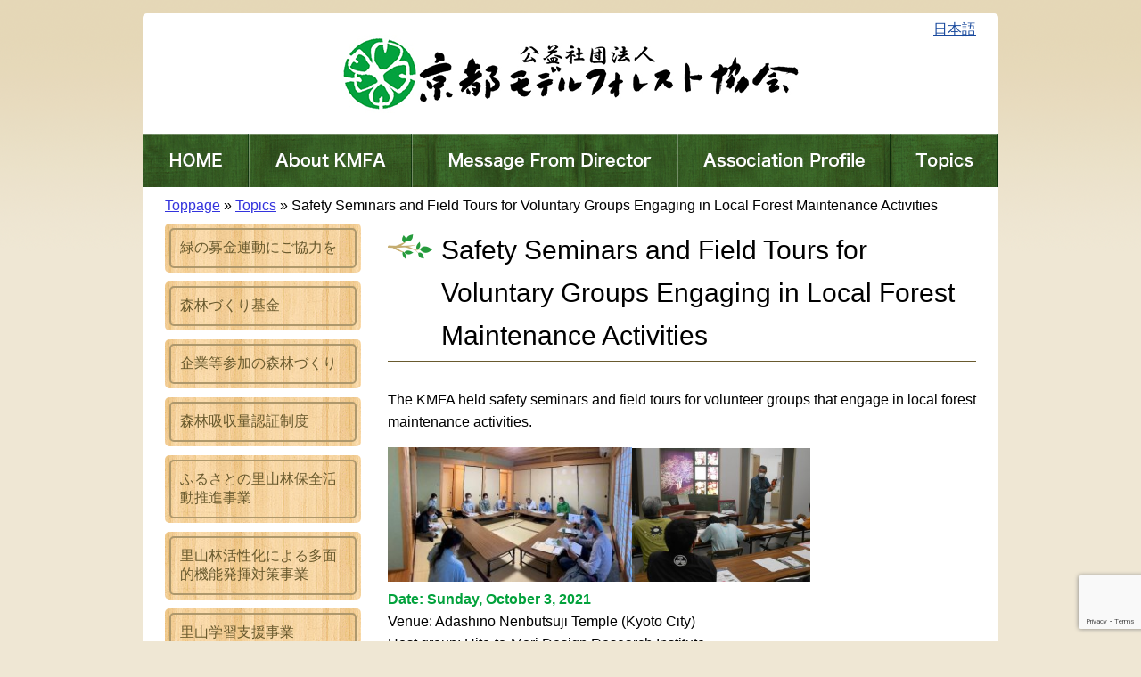

--- FILE ---
content_type: text/html; charset=UTF-8
request_url: https://www.kyoto-modelforest.jp/eninfo/safety-seminars-and-field-tours-for-voluntary-groups-engaging-in-local-forest-maintenance-activities/
body_size: 42387
content:
<!DOCTYPE html>
<!--[if IE 7]>
<html class="ie ie7" lang="ja">
<![endif]-->
<!--[if IE 8]>
<html class="ie ie8" lang="ja">
<![endif]-->
<!--[if !(IE 7) & !(IE 8)]>
<html lang="ja">
<![endif]-->
<head>


<meta charset="UTF-8" />
	<title>Safety Seminars and Field Tours for Voluntary Groups Engaging in Local Forest Maintenance Activities - 公益社団法人 京都モデルフォレスト協会：公益社団法人 京都モデルフォレスト協会</title>
	<!--handheld-->
	<meta name="viewport" content="width=960" />

	<!--seo-->
	<meta name="keywords" content="" />
	<meta name="description" content="京都モデルフォレスト協会は、モデルフォレスト運動を推進する日本で初めての団体として、平成18年11月21日に発足。 平成21年11月2日に｢公益社団法人 京都モデルフォレスト協会｣へ移行しました。" />

	<!--css-->
	<link rel="stylesheet" type="text/css" media="all" href="https://www.kyoto-modelforest.jp/wp-content/themes/main/style.css" />
	<link rel="stylesheet" type="text/css" media="print" href="https://www.kyoto-modelforest.jp/wp-content/themes/main/css/common/print.css" />

	<!--JavaScript-->
	<script type="text/javascript" src="https://code.jquery.com/jquery-1.11.2.min.js"></script>
	<script type="text/javascript" src="https://www.kyoto-modelforest.jp/wp-content/themes/main/js/common/jquery.inc.js"></script>
	<script type="text/javascript" src="https://www.kyoto-modelforest.jp/wp-content/themes/main/js/common/jquery.cookie.js"></script>
	<script type="text/javascript" src="https://www.kyoto-modelforest.jp/wp-content/themes/main/js/jquery.slide.js"></script>
	<script type="text/javascript" src="https://www.kyoto-modelforest.jp/wp-content/themes/main/js/jquery.inc.js?date=202310"></script>

	<!-- OGP -->
	<meta property="og:locale" content="ja_JP" />
	<meta property="og:type" content="article" />
	<meta property="og:title" content="Safety Seminars and Field Tours for Voluntary Groups Engaging in Local Forest Maintenance Activities - 公益社団法人 京都モデルフォレスト協会" />
	<meta property="og:url" content="/eninfo/safety-seminars-and-field-tours-for-voluntary-groups-engaging-in-local-forest-maintenance-activities/" />
	<meta property="og:site_name" content="公益社団法人 京都モデルフォレスト協会" />
	<meta property="og:image" content="https://www.kyoto-modelforest.jp/wp-content/uploads/2021/10/795316b92fc766b0181f6fef074f03fa-300x1651-1.jpg" />
	<meta property="og:description" content="The KMFA held safety seminars and field tours for volunteer groups that engage in local forest maintenance activities.


Date: Sunday, October 3, 2021
Venue: Adashino Nenbutsuji Temple (Kyoto City..." />
	<!-- /OGP -->

	<!--[if lt IE 9]>
	<script type="text/javascript" src="https://www.kyoto-modelforest.jp/wp-content/themes/main/js/html5.js"></script>
	<![endif]-->

<meta name='robots' content='max-image-preview:large' />
<link rel="alternate" title="oEmbed (JSON)" type="application/json+oembed" href="https://www.kyoto-modelforest.jp/wp-json/oembed/1.0/embed?url=https%3A%2F%2Fwww.kyoto-modelforest.jp%2Feninfo%2Fsafety-seminars-and-field-tours-for-voluntary-groups-engaging-in-local-forest-maintenance-activities%2F" />
<link rel="alternate" title="oEmbed (XML)" type="text/xml+oembed" href="https://www.kyoto-modelforest.jp/wp-json/oembed/1.0/embed?url=https%3A%2F%2Fwww.kyoto-modelforest.jp%2Feninfo%2Fsafety-seminars-and-field-tours-for-voluntary-groups-engaging-in-local-forest-maintenance-activities%2F&#038;format=xml" />
<style id='wp-img-auto-sizes-contain-inline-css' type='text/css'>
img:is([sizes=auto i],[sizes^="auto," i]){contain-intrinsic-size:3000px 1500px}
/*# sourceURL=wp-img-auto-sizes-contain-inline-css */
</style>
<style id='wp-emoji-styles-inline-css' type='text/css'>

	img.wp-smiley, img.emoji {
		display: inline !important;
		border: none !important;
		box-shadow: none !important;
		height: 1em !important;
		width: 1em !important;
		margin: 0 0.07em !important;
		vertical-align: -0.1em !important;
		background: none !important;
		padding: 0 !important;
	}
/*# sourceURL=wp-emoji-styles-inline-css */
</style>
<style id='wp-block-library-inline-css' type='text/css'>
:root{--wp-block-synced-color:#7a00df;--wp-block-synced-color--rgb:122,0,223;--wp-bound-block-color:var(--wp-block-synced-color);--wp-editor-canvas-background:#ddd;--wp-admin-theme-color:#007cba;--wp-admin-theme-color--rgb:0,124,186;--wp-admin-theme-color-darker-10:#006ba1;--wp-admin-theme-color-darker-10--rgb:0,107,160.5;--wp-admin-theme-color-darker-20:#005a87;--wp-admin-theme-color-darker-20--rgb:0,90,135;--wp-admin-border-width-focus:2px}@media (min-resolution:192dpi){:root{--wp-admin-border-width-focus:1.5px}}.wp-element-button{cursor:pointer}:root .has-very-light-gray-background-color{background-color:#eee}:root .has-very-dark-gray-background-color{background-color:#313131}:root .has-very-light-gray-color{color:#eee}:root .has-very-dark-gray-color{color:#313131}:root .has-vivid-green-cyan-to-vivid-cyan-blue-gradient-background{background:linear-gradient(135deg,#00d084,#0693e3)}:root .has-purple-crush-gradient-background{background:linear-gradient(135deg,#34e2e4,#4721fb 50%,#ab1dfe)}:root .has-hazy-dawn-gradient-background{background:linear-gradient(135deg,#faaca8,#dad0ec)}:root .has-subdued-olive-gradient-background{background:linear-gradient(135deg,#fafae1,#67a671)}:root .has-atomic-cream-gradient-background{background:linear-gradient(135deg,#fdd79a,#004a59)}:root .has-nightshade-gradient-background{background:linear-gradient(135deg,#330968,#31cdcf)}:root .has-midnight-gradient-background{background:linear-gradient(135deg,#020381,#2874fc)}:root{--wp--preset--font-size--normal:16px;--wp--preset--font-size--huge:42px}.has-regular-font-size{font-size:1em}.has-larger-font-size{font-size:2.625em}.has-normal-font-size{font-size:var(--wp--preset--font-size--normal)}.has-huge-font-size{font-size:var(--wp--preset--font-size--huge)}.has-text-align-center{text-align:center}.has-text-align-left{text-align:left}.has-text-align-right{text-align:right}.has-fit-text{white-space:nowrap!important}#end-resizable-editor-section{display:none}.aligncenter{clear:both}.items-justified-left{justify-content:flex-start}.items-justified-center{justify-content:center}.items-justified-right{justify-content:flex-end}.items-justified-space-between{justify-content:space-between}.screen-reader-text{border:0;clip-path:inset(50%);height:1px;margin:-1px;overflow:hidden;padding:0;position:absolute;width:1px;word-wrap:normal!important}.screen-reader-text:focus{background-color:#ddd;clip-path:none;color:#444;display:block;font-size:1em;height:auto;left:5px;line-height:normal;padding:15px 23px 14px;text-decoration:none;top:5px;width:auto;z-index:100000}html :where(.has-border-color){border-style:solid}html :where([style*=border-top-color]){border-top-style:solid}html :where([style*=border-right-color]){border-right-style:solid}html :where([style*=border-bottom-color]){border-bottom-style:solid}html :where([style*=border-left-color]){border-left-style:solid}html :where([style*=border-width]){border-style:solid}html :where([style*=border-top-width]){border-top-style:solid}html :where([style*=border-right-width]){border-right-style:solid}html :where([style*=border-bottom-width]){border-bottom-style:solid}html :where([style*=border-left-width]){border-left-style:solid}html :where(img[class*=wp-image-]){height:auto;max-width:100%}:where(figure){margin:0 0 1em}html :where(.is-position-sticky){--wp-admin--admin-bar--position-offset:var(--wp-admin--admin-bar--height,0px)}@media screen and (max-width:600px){html :where(.is-position-sticky){--wp-admin--admin-bar--position-offset:0px}}

/*# sourceURL=wp-block-library-inline-css */
</style><style id='global-styles-inline-css' type='text/css'>
:root{--wp--preset--aspect-ratio--square: 1;--wp--preset--aspect-ratio--4-3: 4/3;--wp--preset--aspect-ratio--3-4: 3/4;--wp--preset--aspect-ratio--3-2: 3/2;--wp--preset--aspect-ratio--2-3: 2/3;--wp--preset--aspect-ratio--16-9: 16/9;--wp--preset--aspect-ratio--9-16: 9/16;--wp--preset--color--black: #000000;--wp--preset--color--cyan-bluish-gray: #abb8c3;--wp--preset--color--white: #ffffff;--wp--preset--color--pale-pink: #f78da7;--wp--preset--color--vivid-red: #cf2e2e;--wp--preset--color--luminous-vivid-orange: #ff6900;--wp--preset--color--luminous-vivid-amber: #fcb900;--wp--preset--color--light-green-cyan: #7bdcb5;--wp--preset--color--vivid-green-cyan: #00d084;--wp--preset--color--pale-cyan-blue: #8ed1fc;--wp--preset--color--vivid-cyan-blue: #0693e3;--wp--preset--color--vivid-purple: #9b51e0;--wp--preset--gradient--vivid-cyan-blue-to-vivid-purple: linear-gradient(135deg,rgb(6,147,227) 0%,rgb(155,81,224) 100%);--wp--preset--gradient--light-green-cyan-to-vivid-green-cyan: linear-gradient(135deg,rgb(122,220,180) 0%,rgb(0,208,130) 100%);--wp--preset--gradient--luminous-vivid-amber-to-luminous-vivid-orange: linear-gradient(135deg,rgb(252,185,0) 0%,rgb(255,105,0) 100%);--wp--preset--gradient--luminous-vivid-orange-to-vivid-red: linear-gradient(135deg,rgb(255,105,0) 0%,rgb(207,46,46) 100%);--wp--preset--gradient--very-light-gray-to-cyan-bluish-gray: linear-gradient(135deg,rgb(238,238,238) 0%,rgb(169,184,195) 100%);--wp--preset--gradient--cool-to-warm-spectrum: linear-gradient(135deg,rgb(74,234,220) 0%,rgb(151,120,209) 20%,rgb(207,42,186) 40%,rgb(238,44,130) 60%,rgb(251,105,98) 80%,rgb(254,248,76) 100%);--wp--preset--gradient--blush-light-purple: linear-gradient(135deg,rgb(255,206,236) 0%,rgb(152,150,240) 100%);--wp--preset--gradient--blush-bordeaux: linear-gradient(135deg,rgb(254,205,165) 0%,rgb(254,45,45) 50%,rgb(107,0,62) 100%);--wp--preset--gradient--luminous-dusk: linear-gradient(135deg,rgb(255,203,112) 0%,rgb(199,81,192) 50%,rgb(65,88,208) 100%);--wp--preset--gradient--pale-ocean: linear-gradient(135deg,rgb(255,245,203) 0%,rgb(182,227,212) 50%,rgb(51,167,181) 100%);--wp--preset--gradient--electric-grass: linear-gradient(135deg,rgb(202,248,128) 0%,rgb(113,206,126) 100%);--wp--preset--gradient--midnight: linear-gradient(135deg,rgb(2,3,129) 0%,rgb(40,116,252) 100%);--wp--preset--font-size--small: 13px;--wp--preset--font-size--medium: 20px;--wp--preset--font-size--large: 36px;--wp--preset--font-size--x-large: 42px;--wp--preset--spacing--20: 0.44rem;--wp--preset--spacing--30: 0.67rem;--wp--preset--spacing--40: 1rem;--wp--preset--spacing--50: 1.5rem;--wp--preset--spacing--60: 2.25rem;--wp--preset--spacing--70: 3.38rem;--wp--preset--spacing--80: 5.06rem;--wp--preset--shadow--natural: 6px 6px 9px rgba(0, 0, 0, 0.2);--wp--preset--shadow--deep: 12px 12px 50px rgba(0, 0, 0, 0.4);--wp--preset--shadow--sharp: 6px 6px 0px rgba(0, 0, 0, 0.2);--wp--preset--shadow--outlined: 6px 6px 0px -3px rgb(255, 255, 255), 6px 6px rgb(0, 0, 0);--wp--preset--shadow--crisp: 6px 6px 0px rgb(0, 0, 0);}:where(.is-layout-flex){gap: 0.5em;}:where(.is-layout-grid){gap: 0.5em;}body .is-layout-flex{display: flex;}.is-layout-flex{flex-wrap: wrap;align-items: center;}.is-layout-flex > :is(*, div){margin: 0;}body .is-layout-grid{display: grid;}.is-layout-grid > :is(*, div){margin: 0;}:where(.wp-block-columns.is-layout-flex){gap: 2em;}:where(.wp-block-columns.is-layout-grid){gap: 2em;}:where(.wp-block-post-template.is-layout-flex){gap: 1.25em;}:where(.wp-block-post-template.is-layout-grid){gap: 1.25em;}.has-black-color{color: var(--wp--preset--color--black) !important;}.has-cyan-bluish-gray-color{color: var(--wp--preset--color--cyan-bluish-gray) !important;}.has-white-color{color: var(--wp--preset--color--white) !important;}.has-pale-pink-color{color: var(--wp--preset--color--pale-pink) !important;}.has-vivid-red-color{color: var(--wp--preset--color--vivid-red) !important;}.has-luminous-vivid-orange-color{color: var(--wp--preset--color--luminous-vivid-orange) !important;}.has-luminous-vivid-amber-color{color: var(--wp--preset--color--luminous-vivid-amber) !important;}.has-light-green-cyan-color{color: var(--wp--preset--color--light-green-cyan) !important;}.has-vivid-green-cyan-color{color: var(--wp--preset--color--vivid-green-cyan) !important;}.has-pale-cyan-blue-color{color: var(--wp--preset--color--pale-cyan-blue) !important;}.has-vivid-cyan-blue-color{color: var(--wp--preset--color--vivid-cyan-blue) !important;}.has-vivid-purple-color{color: var(--wp--preset--color--vivid-purple) !important;}.has-black-background-color{background-color: var(--wp--preset--color--black) !important;}.has-cyan-bluish-gray-background-color{background-color: var(--wp--preset--color--cyan-bluish-gray) !important;}.has-white-background-color{background-color: var(--wp--preset--color--white) !important;}.has-pale-pink-background-color{background-color: var(--wp--preset--color--pale-pink) !important;}.has-vivid-red-background-color{background-color: var(--wp--preset--color--vivid-red) !important;}.has-luminous-vivid-orange-background-color{background-color: var(--wp--preset--color--luminous-vivid-orange) !important;}.has-luminous-vivid-amber-background-color{background-color: var(--wp--preset--color--luminous-vivid-amber) !important;}.has-light-green-cyan-background-color{background-color: var(--wp--preset--color--light-green-cyan) !important;}.has-vivid-green-cyan-background-color{background-color: var(--wp--preset--color--vivid-green-cyan) !important;}.has-pale-cyan-blue-background-color{background-color: var(--wp--preset--color--pale-cyan-blue) !important;}.has-vivid-cyan-blue-background-color{background-color: var(--wp--preset--color--vivid-cyan-blue) !important;}.has-vivid-purple-background-color{background-color: var(--wp--preset--color--vivid-purple) !important;}.has-black-border-color{border-color: var(--wp--preset--color--black) !important;}.has-cyan-bluish-gray-border-color{border-color: var(--wp--preset--color--cyan-bluish-gray) !important;}.has-white-border-color{border-color: var(--wp--preset--color--white) !important;}.has-pale-pink-border-color{border-color: var(--wp--preset--color--pale-pink) !important;}.has-vivid-red-border-color{border-color: var(--wp--preset--color--vivid-red) !important;}.has-luminous-vivid-orange-border-color{border-color: var(--wp--preset--color--luminous-vivid-orange) !important;}.has-luminous-vivid-amber-border-color{border-color: var(--wp--preset--color--luminous-vivid-amber) !important;}.has-light-green-cyan-border-color{border-color: var(--wp--preset--color--light-green-cyan) !important;}.has-vivid-green-cyan-border-color{border-color: var(--wp--preset--color--vivid-green-cyan) !important;}.has-pale-cyan-blue-border-color{border-color: var(--wp--preset--color--pale-cyan-blue) !important;}.has-vivid-cyan-blue-border-color{border-color: var(--wp--preset--color--vivid-cyan-blue) !important;}.has-vivid-purple-border-color{border-color: var(--wp--preset--color--vivid-purple) !important;}.has-vivid-cyan-blue-to-vivid-purple-gradient-background{background: var(--wp--preset--gradient--vivid-cyan-blue-to-vivid-purple) !important;}.has-light-green-cyan-to-vivid-green-cyan-gradient-background{background: var(--wp--preset--gradient--light-green-cyan-to-vivid-green-cyan) !important;}.has-luminous-vivid-amber-to-luminous-vivid-orange-gradient-background{background: var(--wp--preset--gradient--luminous-vivid-amber-to-luminous-vivid-orange) !important;}.has-luminous-vivid-orange-to-vivid-red-gradient-background{background: var(--wp--preset--gradient--luminous-vivid-orange-to-vivid-red) !important;}.has-very-light-gray-to-cyan-bluish-gray-gradient-background{background: var(--wp--preset--gradient--very-light-gray-to-cyan-bluish-gray) !important;}.has-cool-to-warm-spectrum-gradient-background{background: var(--wp--preset--gradient--cool-to-warm-spectrum) !important;}.has-blush-light-purple-gradient-background{background: var(--wp--preset--gradient--blush-light-purple) !important;}.has-blush-bordeaux-gradient-background{background: var(--wp--preset--gradient--blush-bordeaux) !important;}.has-luminous-dusk-gradient-background{background: var(--wp--preset--gradient--luminous-dusk) !important;}.has-pale-ocean-gradient-background{background: var(--wp--preset--gradient--pale-ocean) !important;}.has-electric-grass-gradient-background{background: var(--wp--preset--gradient--electric-grass) !important;}.has-midnight-gradient-background{background: var(--wp--preset--gradient--midnight) !important;}.has-small-font-size{font-size: var(--wp--preset--font-size--small) !important;}.has-medium-font-size{font-size: var(--wp--preset--font-size--medium) !important;}.has-large-font-size{font-size: var(--wp--preset--font-size--large) !important;}.has-x-large-font-size{font-size: var(--wp--preset--font-size--x-large) !important;}
/*# sourceURL=global-styles-inline-css */
</style>

<style id='classic-theme-styles-inline-css' type='text/css'>
/*! This file is auto-generated */
.wp-block-button__link{color:#fff;background-color:#32373c;border-radius:9999px;box-shadow:none;text-decoration:none;padding:calc(.667em + 2px) calc(1.333em + 2px);font-size:1.125em}.wp-block-file__button{background:#32373c;color:#fff;text-decoration:none}
/*# sourceURL=/wp-includes/css/classic-themes.min.css */
</style>
<link rel='stylesheet' id='contact-form-7-css' href='https://www.kyoto-modelforest.jp/wp-content/plugins/contact-form-7/includes/css/styles.css?ver=6.1.4' type='text/css' media='all' />
<link rel='stylesheet' id='dashi_css_pagepart-css' href='https://www.kyoto-modelforest.jp/wp-content/plugins/dashi/assets/css/pagepart.css?ver=6.9' type='text/css' media='all' />
<link rel='stylesheet' id='dashi_datetimepicker_css-css' href='https://www.kyoto-modelforest.jp/wp-content/plugins/dashi/assets/css/jquery-ui-timepicker-addon.css?ver=6.9' type='text/css' media='all' />
<link rel='stylesheet' id='dashi_css-css' href='https://www.kyoto-modelforest.jp/wp-content/plugins/dashi/assets/css/css.css?ver=6.9' type='text/css' media='all' />
<link rel='stylesheet' id='jwp-a11y_css-css' href='https://www.kyoto-modelforest.jp/wp-content/plugins/jwp-a11y/assets/css/a11yc.css?ver=6.9' type='text/css' media='all' />
<link rel='stylesheet' id='jwp-jwp-a11y_css-css' href='https://www.kyoto-modelforest.jp/wp-content/plugins/jwp-a11y/assets/css/jwp-a11y.css?ver=6.9' type='text/css' media='all' />
<link rel='stylesheet' id='jwp-a11y_font-awesome-css' href='https://www.kyoto-modelforest.jp/wp-content/plugins/jwp-a11y/assets/css/font-awesome/css/font-awesome.min.css?ver=6.9' type='text/css' media='all' />
<script type="text/javascript" src="https://www.kyoto-modelforest.jp/wp-includes/js/jquery/jquery.min.js?ver=3.7.1" id="jquery-core-js"></script>
<script type="text/javascript" src="https://www.kyoto-modelforest.jp/wp-includes/js/jquery/jquery-migrate.min.js?ver=3.4.1" id="jquery-migrate-js"></script>
<script type="text/javascript" src="https://www.kyoto-modelforest.jp/wp-content/plugins/dashi/assets/js/pagepart.js?ver=6.9" id="dashi_js_pagepart-js"></script>
<link rel="https://api.w.org/" href="https://www.kyoto-modelforest.jp/wp-json/" /><link rel="EditURI" type="application/rsd+xml" title="RSD" href="https://www.kyoto-modelforest.jp/xmlrpc.php?rsd" />
<link rel="canonical" href="https://www.kyoto-modelforest.jp/eninfo/safety-seminars-and-field-tours-for-voluntary-groups-engaging-in-local-forest-maintenance-activities/" />
<link rel='shortlink' href='https://www.kyoto-modelforest.jp/?p=16544' />
<style type="text/css">.recentcomments a{display:inline !important;padding:0 !important;margin:0 !important;}</style><script>
  (function(i,s,o,g,r,a,m){i['GoogleAnalyticsObject']=r;i[r]=i[r]||function(){
  (i[r].q=i[r].q||[]).push(arguments)},i[r].l=1*new Date();a=s.createElement(o),
  m=s.getElementsByTagName(o)[0];a.async=1;a.src=g;m.parentNode.insertBefore(a,m)
  })(window,document,'script','https://www.google-analytics.com/analytics.js','ga');

  ga('create', 'UA-84659228-1', 'auto');
  ga('send', 'pageview');

</script>
</head>
<body class="wp-singular eninfo-template-default single single-eninfo postid-16544 wp-theme-main  en eninfo" id="contentpage">

<nav class="skip">
	<a name="PAGETOP" id="PAGETOP" tabindex="-1" class="show_if_focus">ページの先頭です</a>
	<a href="#CONTENT_AREA" tabindex="0">本文へ</a>
</nav>

<!--Google Analytics-->
<!--#wrapper-->
<div id="wrapper" class="clearfix">

	<header id="branding" role="banner">
			<!--menus-->
				<!-- /#wrapper_siteneme -->
			<div id="targetmenu"></div>
			<div id="wrapper_site_title">
				<h1 id="site_title">
					<a href="https://www.kyoto-modelforest.jp/en/" rel="home"><img src="https://www.kyoto-modelforest.jp/wp-content/themes/main/images/header/site_title.png" alt="公益社団法人 京都モデルフォレスト協会"></a>				</h1>

				<div id="langmenu">
					<a href="https://www.kyoto-modelforest.jp/">日本語</a>
				</div>
			</div><!--#wrapper_sitename-->

			<!--mainmenu-->
			<ul id="mainmenu" class="bt clearfix">
			<li><a href="https://www.kyoto-modelforest.jp/en/"><img src="https://www.kyoto-modelforest.jp/wp-content/themes/main/images/menu/menu_home_en.jpg"  alt="HOME"></a></li>
				<li><a href="https://www.kyoto-modelforest.jp/en/about-kmfa/"><img src="https://www.kyoto-modelforest.jp/wp-content/themes/main/images/menu/menu_about_kmfa.jpg" alt="About KMFA"></a></li>
				<li><a href="https://www.kyoto-modelforest.jp/en/message-from-director/"><img src="https://www.kyoto-modelforest.jp/wp-content/themes/main/images/menu/menu_message.jpg" alt="Message From Director"></a></li>
				<li><a href="https://www.kyoto-modelforest.jp/en/association-profile/"><img src="https://www.kyoto-modelforest.jp/wp-content/themes/main/images/menu/menu_profile.jpg" alt="Association Profile"></a></li>
				<li><a href="https://www.kyoto-modelforest.jp/eninfo/"><img src="https://www.kyoto-modelforest.jp/wp-content/themes/main/images/menu/menu_eninfo.jpg" alt="Topics"></a></li>
	</ul>
			<!--/mainmenu-->
				<!--/menus-->
				<!-- /#main_image -->
		<!--#head_site_search-->
		<form action="https://www.kyoto-modelforest.jp/index.php" method="GET" id="head_site_search" class="nd">
				<div class="jwpf_form">
	<label for="site_search_input">サイト内検索:</label>
	<input type="text" name="ss" id="site_search_input" size="20" value="" />
	<input type="hidden" name="num" value="20" />
	<input type="submit" id="site_search_button" class="button main" value="検索" />
	</div>
		</form>

	</header><!--/#branding -->

	<!--#breadcrumbs-->
	<p id="breadcrumbs" aria-hidden="true" role="presentation">
			<a href="https://www.kyoto-modelforest.jp/en/">Toppage</a>
					 » <a href="https://www.kyoto-modelforest.jp/eninfo/">Topics</a>
				 » Safety Seminars and Field Tours for Voluntary Groups Engaging in Local Forest Maintenance Activities	</p><!--/#breadcrumbs-->

	<nav class="skip">
		<a id="CONTENT_AREA" name="CONTENT_AREA" tabindex="0" class="show_if_focus">ここから本文です。</a>
		<a href="#mainmenu">メニューへ</a>
	</nav>

	<!--main_column-->
	<div id="main_column">

		<!--#social_buttons-->
		
<h1 class="entry-title">Safety Seminars and Field Tours for Voluntary Groups Engaging in Local Forest Maintenance Activities</h1>
<div class="entry-content">
<p>The KMFA held safety seminars and field tours for volunteer groups that engage in local forest maintenance activities.</p>
<p><img decoding="async" class="alignnone wp-image-16188" src="https://www.kyoto-modelforest.jp/wp-content/uploads/2021/10/795316b92fc766b0181f6fef074f03fa-300x165.jpg" alt="" width="274" height="150" srcset="https://www.kyoto-modelforest.jp/wp-content/uploads/2021/10/795316b92fc766b0181f6fef074f03fa-300x165.jpg 300w, https://www.kyoto-modelforest.jp/wp-content/uploads/2021/10/795316b92fc766b0181f6fef074f03fa-1024x562.jpg 1024w, https://www.kyoto-modelforest.jp/wp-content/uploads/2021/10/795316b92fc766b0181f6fef074f03fa-768x421.jpg 768w, https://www.kyoto-modelforest.jp/wp-content/uploads/2021/10/795316b92fc766b0181f6fef074f03fa.jpg 1125w" sizes="(max-width: 274px) 100vw, 274px" /><img decoding="async" class="alignnone wp-image-16194" src="https://www.kyoto-modelforest.jp/wp-content/uploads/2021/10/fa4a809c516286e4fbd117e81e6026ce-300x225.jpg" alt="" width="200" height="150" srcset="https://www.kyoto-modelforest.jp/wp-content/uploads/2021/10/fa4a809c516286e4fbd117e81e6026ce-300x225.jpg 300w, https://www.kyoto-modelforest.jp/wp-content/uploads/2021/10/fa4a809c516286e4fbd117e81e6026ce-1024x768.jpg 1024w, https://www.kyoto-modelforest.jp/wp-content/uploads/2021/10/fa4a809c516286e4fbd117e81e6026ce-768x576.jpg 768w, https://www.kyoto-modelforest.jp/wp-content/uploads/2021/10/fa4a809c516286e4fbd117e81e6026ce-1536x1152.jpg 1536w, https://www.kyoto-modelforest.jp/wp-content/uploads/2021/10/fa4a809c516286e4fbd117e81e6026ce-2048x1536.jpg 2048w, https://www.kyoto-modelforest.jp/wp-content/uploads/2021/10/fa4a809c516286e4fbd117e81e6026ce-320x240.jpg 320w, https://www.kyoto-modelforest.jp/wp-content/uploads/2021/10/fa4a809c516286e4fbd117e81e6026ce-640x480.jpg 640w" sizes="(max-width: 200px) 100vw, 200px" /><br />
<strong>Date: Sunday, October 3, 2021</strong><br />
Venue: Adashino Nenbutsuji Temple (Kyoto City)<br />
Host group: Hito-to-Mori Design Research Institute</p>
<p><img decoding="async" class="wp-image-16190 alignnone" src="https://www.kyoto-modelforest.jp/wp-content/uploads/2021/10/2b530e80c7d0de90885e285c5d798063-300x138.jpg" alt="" width="309" height="142" srcset="https://www.kyoto-modelforest.jp/wp-content/uploads/2021/10/2b530e80c7d0de90885e285c5d798063-300x138.jpg 300w, https://www.kyoto-modelforest.jp/wp-content/uploads/2021/10/2b530e80c7d0de90885e285c5d798063.jpg 720w" sizes="(max-width: 309px) 100vw, 309px" /><img decoding="async" class="wp-image-16191 alignnone" src="https://www.kyoto-modelforest.jp/wp-content/uploads/2021/10/IMG_6760-300x200.jpg" alt="" width="209" height="139" srcset="https://www.kyoto-modelforest.jp/wp-content/uploads/2021/10/IMG_6760-300x200.jpg 300w, https://www.kyoto-modelforest.jp/wp-content/uploads/2021/10/IMG_6760-1024x683.jpg 1024w, https://www.kyoto-modelforest.jp/wp-content/uploads/2021/10/IMG_6760-768x512.jpg 768w, https://www.kyoto-modelforest.jp/wp-content/uploads/2021/10/IMG_6760-1536x1024.jpg 1536w, https://www.kyoto-modelforest.jp/wp-content/uploads/2021/10/IMG_6760-2048x1365.jpg 2048w" sizes="(max-width: 209px) 100vw, 209px" /></p>
<p><strong>Date: Saturday, October 9, 2021</strong><br />
Venue: Kaya Tsubaki (Camelia) Cultural Museum<br />
Host group: Yosano Sanshi-no-Mori no Kai (Yosano Town)</p>
<p><img decoding="async" class="wp-image-16195 alignnone" src="https://www.kyoto-modelforest.jp/wp-content/uploads/2021/10/33d76072bc8d90471582c3f60d7c8255-300x225.jpg" alt="" width="214" height="161" srcset="https://www.kyoto-modelforest.jp/wp-content/uploads/2021/10/33d76072bc8d90471582c3f60d7c8255-300x225.jpg 300w, https://www.kyoto-modelforest.jp/wp-content/uploads/2021/10/33d76072bc8d90471582c3f60d7c8255-1024x768.jpg 1024w, https://www.kyoto-modelforest.jp/wp-content/uploads/2021/10/33d76072bc8d90471582c3f60d7c8255-768x576.jpg 768w, https://www.kyoto-modelforest.jp/wp-content/uploads/2021/10/33d76072bc8d90471582c3f60d7c8255-1536x1152.jpg 1536w, https://www.kyoto-modelforest.jp/wp-content/uploads/2021/10/33d76072bc8d90471582c3f60d7c8255-2048x1536.jpg 2048w, https://www.kyoto-modelforest.jp/wp-content/uploads/2021/10/33d76072bc8d90471582c3f60d7c8255-320x240.jpg 320w, https://www.kyoto-modelforest.jp/wp-content/uploads/2021/10/33d76072bc8d90471582c3f60d7c8255-640x480.jpg 640w" sizes="(max-width: 214px) 100vw, 214px" /><img decoding="async" class="wp-image-16196 alignnone" src="https://www.kyoto-modelforest.jp/wp-content/uploads/2021/10/2b2e2abfa5cddd26990c71dae69d245b-300x225.jpg" alt="" width="217" height="163" srcset="https://www.kyoto-modelforest.jp/wp-content/uploads/2021/10/2b2e2abfa5cddd26990c71dae69d245b-300x225.jpg 300w, https://www.kyoto-modelforest.jp/wp-content/uploads/2021/10/2b2e2abfa5cddd26990c71dae69d245b-1024x768.jpg 1024w, https://www.kyoto-modelforest.jp/wp-content/uploads/2021/10/2b2e2abfa5cddd26990c71dae69d245b-768x576.jpg 768w, https://www.kyoto-modelforest.jp/wp-content/uploads/2021/10/2b2e2abfa5cddd26990c71dae69d245b-1536x1152.jpg 1536w, https://www.kyoto-modelforest.jp/wp-content/uploads/2021/10/2b2e2abfa5cddd26990c71dae69d245b-2048x1536.jpg 2048w, https://www.kyoto-modelforest.jp/wp-content/uploads/2021/10/2b2e2abfa5cddd26990c71dae69d245b-320x240.jpg 320w, https://www.kyoto-modelforest.jp/wp-content/uploads/2021/10/2b2e2abfa5cddd26990c71dae69d245b-640x480.jpg 640w" sizes="(max-width: 217px) 100vw, 217px" /></p>
<p>The KMFA held safety seminars and field tours for volunteer groups that engage in local forest maintenance activities.<br />
On October 3rd and 9th, 2021, the KMFA held a field tour and safety seminar for voluntary groups that are receiving funding from the National Forestry Agency to preserve the forest’s multiple functions for the public, including water source conservation and prevention of soil erosion.</p>
<p>Mr. Junichiro Saito, a certified expert in forestry machinery and risk management, gave a lecture on safety precaution measures during forestry work and machine maintenance.</p>
<p>While the seminar had been suspended for a few months this year due to the pandemic, nearly 20 people from around the prefecture participated.</p>
<p>After the lecture, they shared their experiences and information on their own activities with the other participants. We hope that this enabled them to deepen their understanding of their own local forest and the necessity of its proper management, and also nurture further cooperation.</p>
<p>The KMFA appreciates all the participants and the host groups who kindly offered their venues.</p>
</div>
<p id="backtopagetop"><a href="#PAGETOP">ページの先頭へ</a></p>
</div><!--/main_column-->
<div id="side_column">
	<div id="side_worksmenu">
<a href="https://www.kyoto-modelforest.jp/works/works-23/"><span>緑の募金運動にご協力を</span></a>
<a href="https://www.kyoto-modelforest.jp/works/works-25/"><span>森林づくり基金</span></a>
<a href="https://www.kyoto-modelforest.jp/works/works-266/"><span>企業等参加の森林づくり</span></a>
<a href="https://www.kyoto-modelforest.jp/works/works-209/"><span>森林吸収量認証制度</span></a>
<a href="https://www.kyoto-modelforest.jp/works/works-8370/"><span>ふるさとの里山林保全活動推進事業</span></a>
<a href="https://www.kyoto-modelforest.jp/works/works-203/"><span>里山林活性化による多面的機能発揮対策事業</span></a>
<a href="https://www.kyoto-modelforest.jp/works/works-14096/"><span>里山学習支援事業</span></a>
<a href="https://www.kyoto-modelforest.jp/works/kouza/"><span>府民公開講座</span></a>
<a href="https://www.kyoto-modelforest.jp/works/kyoraku/"><span>[キョーラク百年の森基金]こども森づくり・体験学習事業</span></a>
<a href="https://www.kyoto-modelforest.jp/works/works-21973/"><span>イシダ・中央倉庫協賛「こども森づくり・体験学習会」</span></a>
<a href="https://www.kyoto-modelforest.jp/works/tour/"><span>京都の森と自然を満喫する日帰りツアー</span></a>
<a href="https://www.kyoto-modelforest.jp/works/works-205/"><span>緑の少年団</span></a>
<a href="https://www.kyoto-modelforest.jp/works/home/"><span>おうちで森とつながろう</span></a>
<a href="https://www.kyoto-modelforest.jp/works/works-7127/"><span>国際ネットワーク</span></a>
</div>


	<p><a href="https://www.kyoto-modelforest.jp/works/sdgs/"><img loading="lazy" decoding="async" class="alignnone wp-image-11481 size-medium" src="https://www.kyoto-modelforest.jp/wp-content/uploads/2018/07/sdgs_idea_banner-300x177.gif" alt="SDGsに向けた取り組み" width="300" height="177" /></a></p>
<p><a href="https://www.facebook.com/KyotoModelForest"><img loading="lazy" decoding="async" class="alignnone wp-image-11442 size-medium" src="https://www.kyoto-modelforest.jp/wp-content/uploads/2016/06/finduson_ja_header_05_2018-300x37.png" alt="Facebookページ" width="300" height="37" srcset="https://www.kyoto-modelforest.jp/wp-content/uploads/2016/06/finduson_ja_header_05_2018-300x37.png 300w, https://www.kyoto-modelforest.jp/wp-content/uploads/2016/06/finduson_ja_header_05_2018-768x93.png 768w, https://www.kyoto-modelforest.jp/wp-content/uploads/2016/06/finduson_ja_header_05_2018-1024x125.png 1024w, https://www.kyoto-modelforest.jp/wp-content/uploads/2016/06/finduson_ja_header_05_2018.png 1668w" sizes="auto, (max-width: 300px) 100vw, 300px" /></a></p>
<div id="attachment_24112" style="width: 160px" class="wp-caption alignnone"><a href="https://www.instagram.com/kyotomodelforest/" target="_blank" rel="noopener"><img loading="lazy" decoding="async" aria-describedby="caption-attachment-24112" class="wp-image-24112 size-thumbnail" src="https://www.kyoto-modelforest.jp/wp-content/uploads/2025/04/InstagramQR-150x150.jpg" alt="" width="150" height="150" srcset="https://www.kyoto-modelforest.jp/wp-content/uploads/2025/04/InstagramQR-150x150.jpg 150w, https://www.kyoto-modelforest.jp/wp-content/uploads/2025/04/InstagramQR-300x300.jpg 300w, https://www.kyoto-modelforest.jp/wp-content/uploads/2025/04/InstagramQR.jpg 621w" sizes="auto, (max-width: 150px) 100vw, 150px" /></a><p id="caption-attachment-24112" class="wp-caption-text"> </p></div>
</div>
</div><!--/#wrapper-->

<footer>
	<div id="footer">
		<!--footmenu-->
		<div id="foot_menu">
			<nav><a href="https://www.kyoto-modelforest.jp/aboutus/aboutus-81/">会員一覧</a>　<a href="https://www.kyoto-modelforest.jp/sitepolicy/">サイトポリシー</a>　<a href="https://www.kyoto-modelforest.jp/privacy/">個人情報保護方針</a>　<a href="https://www.kyoto-modelforest.jp/contact/">問い合わせ先</a></nav>
		</div><!--/#foot_menu-->
		<div id="foot_content">
			<address>公益社団法人　京都モデルフォレスト協会<br />
〒604-8424　京都市中京区西ノ京樋ノ口町123　京都府林業会館3階 [<a href="https://www.kyoto-modelforest.jp/aboutus/aboutus-85/">地図</a>]　Tel &amp; Fax：075-823-0170</address>
		</div><!-- /#foot_content -->
	</div><!-- /#footer -->
</footer>



<script type="speculationrules">
{"prefetch":[{"source":"document","where":{"and":[{"href_matches":"/*"},{"not":{"href_matches":["/wp-*.php","/wp-admin/*","/wp-content/uploads/*","/wp-content/*","/wp-content/plugins/*","/wp-content/themes/main/*","/*\\?(.+)"]}},{"not":{"selector_matches":"a[rel~=\"nofollow\"]"}},{"not":{"selector_matches":".no-prefetch, .no-prefetch a"}}]},"eagerness":"conservative"}]}
</script>
<script type="text/javascript" src="https://www.kyoto-modelforest.jp/wp-includes/js/dist/hooks.min.js?ver=dd5603f07f9220ed27f1" id="wp-hooks-js"></script>
<script type="text/javascript" src="https://www.kyoto-modelforest.jp/wp-includes/js/dist/i18n.min.js?ver=c26c3dc7bed366793375" id="wp-i18n-js"></script>
<script type="text/javascript" id="wp-i18n-js-after">
/* <![CDATA[ */
wp.i18n.setLocaleData( { 'text direction\u0004ltr': [ 'ltr' ] } );
//# sourceURL=wp-i18n-js-after
/* ]]> */
</script>
<script type="text/javascript" src="https://www.kyoto-modelforest.jp/wp-content/plugins/contact-form-7/includes/swv/js/index.js?ver=6.1.4" id="swv-js"></script>
<script type="text/javascript" id="contact-form-7-js-translations">
/* <![CDATA[ */
( function( domain, translations ) {
	var localeData = translations.locale_data[ domain ] || translations.locale_data.messages;
	localeData[""].domain = domain;
	wp.i18n.setLocaleData( localeData, domain );
} )( "contact-form-7", {"translation-revision-date":"2025-11-30 08:12:23+0000","generator":"GlotPress\/4.0.3","domain":"messages","locale_data":{"messages":{"":{"domain":"messages","plural-forms":"nplurals=1; plural=0;","lang":"ja_JP"},"This contact form is placed in the wrong place.":["\u3053\u306e\u30b3\u30f3\u30bf\u30af\u30c8\u30d5\u30a9\u30fc\u30e0\u306f\u9593\u9055\u3063\u305f\u4f4d\u7f6e\u306b\u7f6e\u304b\u308c\u3066\u3044\u307e\u3059\u3002"],"Error:":["\u30a8\u30e9\u30fc:"]}},"comment":{"reference":"includes\/js\/index.js"}} );
//# sourceURL=contact-form-7-js-translations
/* ]]> */
</script>
<script type="text/javascript" id="contact-form-7-js-before">
/* <![CDATA[ */
var wpcf7 = {
    "api": {
        "root": "https:\/\/www.kyoto-modelforest.jp\/wp-json\/",
        "namespace": "contact-form-7\/v1"
    }
};
//# sourceURL=contact-form-7-js-before
/* ]]> */
</script>
<script type="text/javascript" src="https://www.kyoto-modelforest.jp/wp-content/plugins/contact-form-7/includes/js/index.js?ver=6.1.4" id="contact-form-7-js"></script>
<script type="text/javascript" src="https://www.kyoto-modelforest.jp/wp-includes/js/jquery/ui/core.min.js?ver=1.13.3" id="jquery-ui-core-js"></script>
<script type="text/javascript" src="https://www.kyoto-modelforest.jp/wp-includes/js/jquery/ui/datepicker.min.js?ver=1.13.3" id="jquery-ui-datepicker-js"></script>
<script type="text/javascript" id="jquery-ui-datepicker-js-after">
/* <![CDATA[ */
jQuery(function(jQuery){jQuery.datepicker.setDefaults({"closeText":"\u9589\u3058\u308b","currentText":"\u4eca\u65e5","monthNames":["1\u6708","2\u6708","3\u6708","4\u6708","5\u6708","6\u6708","7\u6708","8\u6708","9\u6708","10\u6708","11\u6708","12\u6708"],"monthNamesShort":["1\u6708","2\u6708","3\u6708","4\u6708","5\u6708","6\u6708","7\u6708","8\u6708","9\u6708","10\u6708","11\u6708","12\u6708"],"nextText":"\u6b21","prevText":"\u524d","dayNames":["\u65e5\u66dc\u65e5","\u6708\u66dc\u65e5","\u706b\u66dc\u65e5","\u6c34\u66dc\u65e5","\u6728\u66dc\u65e5","\u91d1\u66dc\u65e5","\u571f\u66dc\u65e5"],"dayNamesShort":["\u65e5","\u6708","\u706b","\u6c34","\u6728","\u91d1","\u571f"],"dayNamesMin":["\u65e5","\u6708","\u706b","\u6c34","\u6728","\u91d1","\u571f"],"dateFormat":"yy\u5e74mm\u6708d\u65e5","firstDay":1,"isRTL":false});});
//# sourceURL=jquery-ui-datepicker-js-after
/* ]]> */
</script>
<script type="text/javascript" src="https://www.kyoto-modelforest.jp/wp-content/plugins/dashi/assets/js/jquery-ui-timepicker-addon.js?ver=1.1" id="dashi_js_timepicker-js"></script>
<script type="text/javascript" src="https://www.kyoto-modelforest.jp/wp-content/plugins/dashi/assets/js/js.js?ver=1.1" id="dashi_js-js"></script>
<script type="text/javascript" src="https://www.google.com/recaptcha/api.js?render=6LfIg_soAAAAAOvpAUPbHwUBXZ297DTiM4ZAD0cQ&amp;ver=3.0" id="google-recaptcha-js"></script>
<script type="text/javascript" src="https://www.kyoto-modelforest.jp/wp-includes/js/dist/vendor/wp-polyfill.min.js?ver=3.15.0" id="wp-polyfill-js"></script>
<script type="text/javascript" id="wpcf7-recaptcha-js-before">
/* <![CDATA[ */
var wpcf7_recaptcha = {
    "sitekey": "6LfIg_soAAAAAOvpAUPbHwUBXZ297DTiM4ZAD0cQ",
    "actions": {
        "homepage": "homepage",
        "contactform": "contactform"
    }
};
//# sourceURL=wpcf7-recaptcha-js-before
/* ]]> */
</script>
<script type="text/javascript" src="https://www.kyoto-modelforest.jp/wp-content/plugins/contact-form-7/modules/recaptcha/index.js?ver=6.1.4" id="wpcf7-recaptcha-js"></script>
<script id="wp-emoji-settings" type="application/json">
{"baseUrl":"https://s.w.org/images/core/emoji/17.0.2/72x72/","ext":".png","svgUrl":"https://s.w.org/images/core/emoji/17.0.2/svg/","svgExt":".svg","source":{"concatemoji":"https://www.kyoto-modelforest.jp/wp-includes/js/wp-emoji-release.min.js?ver=6.9"}}
</script>
<script type="module">
/* <![CDATA[ */
/*! This file is auto-generated */
const a=JSON.parse(document.getElementById("wp-emoji-settings").textContent),o=(window._wpemojiSettings=a,"wpEmojiSettingsSupports"),s=["flag","emoji"];function i(e){try{var t={supportTests:e,timestamp:(new Date).valueOf()};sessionStorage.setItem(o,JSON.stringify(t))}catch(e){}}function c(e,t,n){e.clearRect(0,0,e.canvas.width,e.canvas.height),e.fillText(t,0,0);t=new Uint32Array(e.getImageData(0,0,e.canvas.width,e.canvas.height).data);e.clearRect(0,0,e.canvas.width,e.canvas.height),e.fillText(n,0,0);const a=new Uint32Array(e.getImageData(0,0,e.canvas.width,e.canvas.height).data);return t.every((e,t)=>e===a[t])}function p(e,t){e.clearRect(0,0,e.canvas.width,e.canvas.height),e.fillText(t,0,0);var n=e.getImageData(16,16,1,1);for(let e=0;e<n.data.length;e++)if(0!==n.data[e])return!1;return!0}function u(e,t,n,a){switch(t){case"flag":return n(e,"\ud83c\udff3\ufe0f\u200d\u26a7\ufe0f","\ud83c\udff3\ufe0f\u200b\u26a7\ufe0f")?!1:!n(e,"\ud83c\udde8\ud83c\uddf6","\ud83c\udde8\u200b\ud83c\uddf6")&&!n(e,"\ud83c\udff4\udb40\udc67\udb40\udc62\udb40\udc65\udb40\udc6e\udb40\udc67\udb40\udc7f","\ud83c\udff4\u200b\udb40\udc67\u200b\udb40\udc62\u200b\udb40\udc65\u200b\udb40\udc6e\u200b\udb40\udc67\u200b\udb40\udc7f");case"emoji":return!a(e,"\ud83e\u1fac8")}return!1}function f(e,t,n,a){let r;const o=(r="undefined"!=typeof WorkerGlobalScope&&self instanceof WorkerGlobalScope?new OffscreenCanvas(300,150):document.createElement("canvas")).getContext("2d",{willReadFrequently:!0}),s=(o.textBaseline="top",o.font="600 32px Arial",{});return e.forEach(e=>{s[e]=t(o,e,n,a)}),s}function r(e){var t=document.createElement("script");t.src=e,t.defer=!0,document.head.appendChild(t)}a.supports={everything:!0,everythingExceptFlag:!0},new Promise(t=>{let n=function(){try{var e=JSON.parse(sessionStorage.getItem(o));if("object"==typeof e&&"number"==typeof e.timestamp&&(new Date).valueOf()<e.timestamp+604800&&"object"==typeof e.supportTests)return e.supportTests}catch(e){}return null}();if(!n){if("undefined"!=typeof Worker&&"undefined"!=typeof OffscreenCanvas&&"undefined"!=typeof URL&&URL.createObjectURL&&"undefined"!=typeof Blob)try{var e="postMessage("+f.toString()+"("+[JSON.stringify(s),u.toString(),c.toString(),p.toString()].join(",")+"));",a=new Blob([e],{type:"text/javascript"});const r=new Worker(URL.createObjectURL(a),{name:"wpTestEmojiSupports"});return void(r.onmessage=e=>{i(n=e.data),r.terminate(),t(n)})}catch(e){}i(n=f(s,u,c,p))}t(n)}).then(e=>{for(const n in e)a.supports[n]=e[n],a.supports.everything=a.supports.everything&&a.supports[n],"flag"!==n&&(a.supports.everythingExceptFlag=a.supports.everythingExceptFlag&&a.supports[n]);var t;a.supports.everythingExceptFlag=a.supports.everythingExceptFlag&&!a.supports.flag,a.supports.everything||((t=a.source||{}).concatemoji?r(t.concatemoji):t.wpemoji&&t.twemoji&&(r(t.twemoji),r(t.wpemoji)))});
//# sourceURL=https://www.kyoto-modelforest.jp/wp-includes/js/wp-emoji-loader.min.js
/* ]]> */
</script>

</body>
</html>


--- FILE ---
content_type: text/html; charset=utf-8
request_url: https://www.google.com/recaptcha/api2/anchor?ar=1&k=6LfIg_soAAAAAOvpAUPbHwUBXZ297DTiM4ZAD0cQ&co=aHR0cHM6Ly93d3cua3lvdG8tbW9kZWxmb3Jlc3QuanA6NDQz&hl=en&v=N67nZn4AqZkNcbeMu4prBgzg&size=invisible&anchor-ms=20000&execute-ms=30000&cb=n8txy72axrot
body_size: 48762
content:
<!DOCTYPE HTML><html dir="ltr" lang="en"><head><meta http-equiv="Content-Type" content="text/html; charset=UTF-8">
<meta http-equiv="X-UA-Compatible" content="IE=edge">
<title>reCAPTCHA</title>
<style type="text/css">
/* cyrillic-ext */
@font-face {
  font-family: 'Roboto';
  font-style: normal;
  font-weight: 400;
  font-stretch: 100%;
  src: url(//fonts.gstatic.com/s/roboto/v48/KFO7CnqEu92Fr1ME7kSn66aGLdTylUAMa3GUBHMdazTgWw.woff2) format('woff2');
  unicode-range: U+0460-052F, U+1C80-1C8A, U+20B4, U+2DE0-2DFF, U+A640-A69F, U+FE2E-FE2F;
}
/* cyrillic */
@font-face {
  font-family: 'Roboto';
  font-style: normal;
  font-weight: 400;
  font-stretch: 100%;
  src: url(//fonts.gstatic.com/s/roboto/v48/KFO7CnqEu92Fr1ME7kSn66aGLdTylUAMa3iUBHMdazTgWw.woff2) format('woff2');
  unicode-range: U+0301, U+0400-045F, U+0490-0491, U+04B0-04B1, U+2116;
}
/* greek-ext */
@font-face {
  font-family: 'Roboto';
  font-style: normal;
  font-weight: 400;
  font-stretch: 100%;
  src: url(//fonts.gstatic.com/s/roboto/v48/KFO7CnqEu92Fr1ME7kSn66aGLdTylUAMa3CUBHMdazTgWw.woff2) format('woff2');
  unicode-range: U+1F00-1FFF;
}
/* greek */
@font-face {
  font-family: 'Roboto';
  font-style: normal;
  font-weight: 400;
  font-stretch: 100%;
  src: url(//fonts.gstatic.com/s/roboto/v48/KFO7CnqEu92Fr1ME7kSn66aGLdTylUAMa3-UBHMdazTgWw.woff2) format('woff2');
  unicode-range: U+0370-0377, U+037A-037F, U+0384-038A, U+038C, U+038E-03A1, U+03A3-03FF;
}
/* math */
@font-face {
  font-family: 'Roboto';
  font-style: normal;
  font-weight: 400;
  font-stretch: 100%;
  src: url(//fonts.gstatic.com/s/roboto/v48/KFO7CnqEu92Fr1ME7kSn66aGLdTylUAMawCUBHMdazTgWw.woff2) format('woff2');
  unicode-range: U+0302-0303, U+0305, U+0307-0308, U+0310, U+0312, U+0315, U+031A, U+0326-0327, U+032C, U+032F-0330, U+0332-0333, U+0338, U+033A, U+0346, U+034D, U+0391-03A1, U+03A3-03A9, U+03B1-03C9, U+03D1, U+03D5-03D6, U+03F0-03F1, U+03F4-03F5, U+2016-2017, U+2034-2038, U+203C, U+2040, U+2043, U+2047, U+2050, U+2057, U+205F, U+2070-2071, U+2074-208E, U+2090-209C, U+20D0-20DC, U+20E1, U+20E5-20EF, U+2100-2112, U+2114-2115, U+2117-2121, U+2123-214F, U+2190, U+2192, U+2194-21AE, U+21B0-21E5, U+21F1-21F2, U+21F4-2211, U+2213-2214, U+2216-22FF, U+2308-230B, U+2310, U+2319, U+231C-2321, U+2336-237A, U+237C, U+2395, U+239B-23B7, U+23D0, U+23DC-23E1, U+2474-2475, U+25AF, U+25B3, U+25B7, U+25BD, U+25C1, U+25CA, U+25CC, U+25FB, U+266D-266F, U+27C0-27FF, U+2900-2AFF, U+2B0E-2B11, U+2B30-2B4C, U+2BFE, U+3030, U+FF5B, U+FF5D, U+1D400-1D7FF, U+1EE00-1EEFF;
}
/* symbols */
@font-face {
  font-family: 'Roboto';
  font-style: normal;
  font-weight: 400;
  font-stretch: 100%;
  src: url(//fonts.gstatic.com/s/roboto/v48/KFO7CnqEu92Fr1ME7kSn66aGLdTylUAMaxKUBHMdazTgWw.woff2) format('woff2');
  unicode-range: U+0001-000C, U+000E-001F, U+007F-009F, U+20DD-20E0, U+20E2-20E4, U+2150-218F, U+2190, U+2192, U+2194-2199, U+21AF, U+21E6-21F0, U+21F3, U+2218-2219, U+2299, U+22C4-22C6, U+2300-243F, U+2440-244A, U+2460-24FF, U+25A0-27BF, U+2800-28FF, U+2921-2922, U+2981, U+29BF, U+29EB, U+2B00-2BFF, U+4DC0-4DFF, U+FFF9-FFFB, U+10140-1018E, U+10190-1019C, U+101A0, U+101D0-101FD, U+102E0-102FB, U+10E60-10E7E, U+1D2C0-1D2D3, U+1D2E0-1D37F, U+1F000-1F0FF, U+1F100-1F1AD, U+1F1E6-1F1FF, U+1F30D-1F30F, U+1F315, U+1F31C, U+1F31E, U+1F320-1F32C, U+1F336, U+1F378, U+1F37D, U+1F382, U+1F393-1F39F, U+1F3A7-1F3A8, U+1F3AC-1F3AF, U+1F3C2, U+1F3C4-1F3C6, U+1F3CA-1F3CE, U+1F3D4-1F3E0, U+1F3ED, U+1F3F1-1F3F3, U+1F3F5-1F3F7, U+1F408, U+1F415, U+1F41F, U+1F426, U+1F43F, U+1F441-1F442, U+1F444, U+1F446-1F449, U+1F44C-1F44E, U+1F453, U+1F46A, U+1F47D, U+1F4A3, U+1F4B0, U+1F4B3, U+1F4B9, U+1F4BB, U+1F4BF, U+1F4C8-1F4CB, U+1F4D6, U+1F4DA, U+1F4DF, U+1F4E3-1F4E6, U+1F4EA-1F4ED, U+1F4F7, U+1F4F9-1F4FB, U+1F4FD-1F4FE, U+1F503, U+1F507-1F50B, U+1F50D, U+1F512-1F513, U+1F53E-1F54A, U+1F54F-1F5FA, U+1F610, U+1F650-1F67F, U+1F687, U+1F68D, U+1F691, U+1F694, U+1F698, U+1F6AD, U+1F6B2, U+1F6B9-1F6BA, U+1F6BC, U+1F6C6-1F6CF, U+1F6D3-1F6D7, U+1F6E0-1F6EA, U+1F6F0-1F6F3, U+1F6F7-1F6FC, U+1F700-1F7FF, U+1F800-1F80B, U+1F810-1F847, U+1F850-1F859, U+1F860-1F887, U+1F890-1F8AD, U+1F8B0-1F8BB, U+1F8C0-1F8C1, U+1F900-1F90B, U+1F93B, U+1F946, U+1F984, U+1F996, U+1F9E9, U+1FA00-1FA6F, U+1FA70-1FA7C, U+1FA80-1FA89, U+1FA8F-1FAC6, U+1FACE-1FADC, U+1FADF-1FAE9, U+1FAF0-1FAF8, U+1FB00-1FBFF;
}
/* vietnamese */
@font-face {
  font-family: 'Roboto';
  font-style: normal;
  font-weight: 400;
  font-stretch: 100%;
  src: url(//fonts.gstatic.com/s/roboto/v48/KFO7CnqEu92Fr1ME7kSn66aGLdTylUAMa3OUBHMdazTgWw.woff2) format('woff2');
  unicode-range: U+0102-0103, U+0110-0111, U+0128-0129, U+0168-0169, U+01A0-01A1, U+01AF-01B0, U+0300-0301, U+0303-0304, U+0308-0309, U+0323, U+0329, U+1EA0-1EF9, U+20AB;
}
/* latin-ext */
@font-face {
  font-family: 'Roboto';
  font-style: normal;
  font-weight: 400;
  font-stretch: 100%;
  src: url(//fonts.gstatic.com/s/roboto/v48/KFO7CnqEu92Fr1ME7kSn66aGLdTylUAMa3KUBHMdazTgWw.woff2) format('woff2');
  unicode-range: U+0100-02BA, U+02BD-02C5, U+02C7-02CC, U+02CE-02D7, U+02DD-02FF, U+0304, U+0308, U+0329, U+1D00-1DBF, U+1E00-1E9F, U+1EF2-1EFF, U+2020, U+20A0-20AB, U+20AD-20C0, U+2113, U+2C60-2C7F, U+A720-A7FF;
}
/* latin */
@font-face {
  font-family: 'Roboto';
  font-style: normal;
  font-weight: 400;
  font-stretch: 100%;
  src: url(//fonts.gstatic.com/s/roboto/v48/KFO7CnqEu92Fr1ME7kSn66aGLdTylUAMa3yUBHMdazQ.woff2) format('woff2');
  unicode-range: U+0000-00FF, U+0131, U+0152-0153, U+02BB-02BC, U+02C6, U+02DA, U+02DC, U+0304, U+0308, U+0329, U+2000-206F, U+20AC, U+2122, U+2191, U+2193, U+2212, U+2215, U+FEFF, U+FFFD;
}
/* cyrillic-ext */
@font-face {
  font-family: 'Roboto';
  font-style: normal;
  font-weight: 500;
  font-stretch: 100%;
  src: url(//fonts.gstatic.com/s/roboto/v48/KFO7CnqEu92Fr1ME7kSn66aGLdTylUAMa3GUBHMdazTgWw.woff2) format('woff2');
  unicode-range: U+0460-052F, U+1C80-1C8A, U+20B4, U+2DE0-2DFF, U+A640-A69F, U+FE2E-FE2F;
}
/* cyrillic */
@font-face {
  font-family: 'Roboto';
  font-style: normal;
  font-weight: 500;
  font-stretch: 100%;
  src: url(//fonts.gstatic.com/s/roboto/v48/KFO7CnqEu92Fr1ME7kSn66aGLdTylUAMa3iUBHMdazTgWw.woff2) format('woff2');
  unicode-range: U+0301, U+0400-045F, U+0490-0491, U+04B0-04B1, U+2116;
}
/* greek-ext */
@font-face {
  font-family: 'Roboto';
  font-style: normal;
  font-weight: 500;
  font-stretch: 100%;
  src: url(//fonts.gstatic.com/s/roboto/v48/KFO7CnqEu92Fr1ME7kSn66aGLdTylUAMa3CUBHMdazTgWw.woff2) format('woff2');
  unicode-range: U+1F00-1FFF;
}
/* greek */
@font-face {
  font-family: 'Roboto';
  font-style: normal;
  font-weight: 500;
  font-stretch: 100%;
  src: url(//fonts.gstatic.com/s/roboto/v48/KFO7CnqEu92Fr1ME7kSn66aGLdTylUAMa3-UBHMdazTgWw.woff2) format('woff2');
  unicode-range: U+0370-0377, U+037A-037F, U+0384-038A, U+038C, U+038E-03A1, U+03A3-03FF;
}
/* math */
@font-face {
  font-family: 'Roboto';
  font-style: normal;
  font-weight: 500;
  font-stretch: 100%;
  src: url(//fonts.gstatic.com/s/roboto/v48/KFO7CnqEu92Fr1ME7kSn66aGLdTylUAMawCUBHMdazTgWw.woff2) format('woff2');
  unicode-range: U+0302-0303, U+0305, U+0307-0308, U+0310, U+0312, U+0315, U+031A, U+0326-0327, U+032C, U+032F-0330, U+0332-0333, U+0338, U+033A, U+0346, U+034D, U+0391-03A1, U+03A3-03A9, U+03B1-03C9, U+03D1, U+03D5-03D6, U+03F0-03F1, U+03F4-03F5, U+2016-2017, U+2034-2038, U+203C, U+2040, U+2043, U+2047, U+2050, U+2057, U+205F, U+2070-2071, U+2074-208E, U+2090-209C, U+20D0-20DC, U+20E1, U+20E5-20EF, U+2100-2112, U+2114-2115, U+2117-2121, U+2123-214F, U+2190, U+2192, U+2194-21AE, U+21B0-21E5, U+21F1-21F2, U+21F4-2211, U+2213-2214, U+2216-22FF, U+2308-230B, U+2310, U+2319, U+231C-2321, U+2336-237A, U+237C, U+2395, U+239B-23B7, U+23D0, U+23DC-23E1, U+2474-2475, U+25AF, U+25B3, U+25B7, U+25BD, U+25C1, U+25CA, U+25CC, U+25FB, U+266D-266F, U+27C0-27FF, U+2900-2AFF, U+2B0E-2B11, U+2B30-2B4C, U+2BFE, U+3030, U+FF5B, U+FF5D, U+1D400-1D7FF, U+1EE00-1EEFF;
}
/* symbols */
@font-face {
  font-family: 'Roboto';
  font-style: normal;
  font-weight: 500;
  font-stretch: 100%;
  src: url(//fonts.gstatic.com/s/roboto/v48/KFO7CnqEu92Fr1ME7kSn66aGLdTylUAMaxKUBHMdazTgWw.woff2) format('woff2');
  unicode-range: U+0001-000C, U+000E-001F, U+007F-009F, U+20DD-20E0, U+20E2-20E4, U+2150-218F, U+2190, U+2192, U+2194-2199, U+21AF, U+21E6-21F0, U+21F3, U+2218-2219, U+2299, U+22C4-22C6, U+2300-243F, U+2440-244A, U+2460-24FF, U+25A0-27BF, U+2800-28FF, U+2921-2922, U+2981, U+29BF, U+29EB, U+2B00-2BFF, U+4DC0-4DFF, U+FFF9-FFFB, U+10140-1018E, U+10190-1019C, U+101A0, U+101D0-101FD, U+102E0-102FB, U+10E60-10E7E, U+1D2C0-1D2D3, U+1D2E0-1D37F, U+1F000-1F0FF, U+1F100-1F1AD, U+1F1E6-1F1FF, U+1F30D-1F30F, U+1F315, U+1F31C, U+1F31E, U+1F320-1F32C, U+1F336, U+1F378, U+1F37D, U+1F382, U+1F393-1F39F, U+1F3A7-1F3A8, U+1F3AC-1F3AF, U+1F3C2, U+1F3C4-1F3C6, U+1F3CA-1F3CE, U+1F3D4-1F3E0, U+1F3ED, U+1F3F1-1F3F3, U+1F3F5-1F3F7, U+1F408, U+1F415, U+1F41F, U+1F426, U+1F43F, U+1F441-1F442, U+1F444, U+1F446-1F449, U+1F44C-1F44E, U+1F453, U+1F46A, U+1F47D, U+1F4A3, U+1F4B0, U+1F4B3, U+1F4B9, U+1F4BB, U+1F4BF, U+1F4C8-1F4CB, U+1F4D6, U+1F4DA, U+1F4DF, U+1F4E3-1F4E6, U+1F4EA-1F4ED, U+1F4F7, U+1F4F9-1F4FB, U+1F4FD-1F4FE, U+1F503, U+1F507-1F50B, U+1F50D, U+1F512-1F513, U+1F53E-1F54A, U+1F54F-1F5FA, U+1F610, U+1F650-1F67F, U+1F687, U+1F68D, U+1F691, U+1F694, U+1F698, U+1F6AD, U+1F6B2, U+1F6B9-1F6BA, U+1F6BC, U+1F6C6-1F6CF, U+1F6D3-1F6D7, U+1F6E0-1F6EA, U+1F6F0-1F6F3, U+1F6F7-1F6FC, U+1F700-1F7FF, U+1F800-1F80B, U+1F810-1F847, U+1F850-1F859, U+1F860-1F887, U+1F890-1F8AD, U+1F8B0-1F8BB, U+1F8C0-1F8C1, U+1F900-1F90B, U+1F93B, U+1F946, U+1F984, U+1F996, U+1F9E9, U+1FA00-1FA6F, U+1FA70-1FA7C, U+1FA80-1FA89, U+1FA8F-1FAC6, U+1FACE-1FADC, U+1FADF-1FAE9, U+1FAF0-1FAF8, U+1FB00-1FBFF;
}
/* vietnamese */
@font-face {
  font-family: 'Roboto';
  font-style: normal;
  font-weight: 500;
  font-stretch: 100%;
  src: url(//fonts.gstatic.com/s/roboto/v48/KFO7CnqEu92Fr1ME7kSn66aGLdTylUAMa3OUBHMdazTgWw.woff2) format('woff2');
  unicode-range: U+0102-0103, U+0110-0111, U+0128-0129, U+0168-0169, U+01A0-01A1, U+01AF-01B0, U+0300-0301, U+0303-0304, U+0308-0309, U+0323, U+0329, U+1EA0-1EF9, U+20AB;
}
/* latin-ext */
@font-face {
  font-family: 'Roboto';
  font-style: normal;
  font-weight: 500;
  font-stretch: 100%;
  src: url(//fonts.gstatic.com/s/roboto/v48/KFO7CnqEu92Fr1ME7kSn66aGLdTylUAMa3KUBHMdazTgWw.woff2) format('woff2');
  unicode-range: U+0100-02BA, U+02BD-02C5, U+02C7-02CC, U+02CE-02D7, U+02DD-02FF, U+0304, U+0308, U+0329, U+1D00-1DBF, U+1E00-1E9F, U+1EF2-1EFF, U+2020, U+20A0-20AB, U+20AD-20C0, U+2113, U+2C60-2C7F, U+A720-A7FF;
}
/* latin */
@font-face {
  font-family: 'Roboto';
  font-style: normal;
  font-weight: 500;
  font-stretch: 100%;
  src: url(//fonts.gstatic.com/s/roboto/v48/KFO7CnqEu92Fr1ME7kSn66aGLdTylUAMa3yUBHMdazQ.woff2) format('woff2');
  unicode-range: U+0000-00FF, U+0131, U+0152-0153, U+02BB-02BC, U+02C6, U+02DA, U+02DC, U+0304, U+0308, U+0329, U+2000-206F, U+20AC, U+2122, U+2191, U+2193, U+2212, U+2215, U+FEFF, U+FFFD;
}
/* cyrillic-ext */
@font-face {
  font-family: 'Roboto';
  font-style: normal;
  font-weight: 900;
  font-stretch: 100%;
  src: url(//fonts.gstatic.com/s/roboto/v48/KFO7CnqEu92Fr1ME7kSn66aGLdTylUAMa3GUBHMdazTgWw.woff2) format('woff2');
  unicode-range: U+0460-052F, U+1C80-1C8A, U+20B4, U+2DE0-2DFF, U+A640-A69F, U+FE2E-FE2F;
}
/* cyrillic */
@font-face {
  font-family: 'Roboto';
  font-style: normal;
  font-weight: 900;
  font-stretch: 100%;
  src: url(//fonts.gstatic.com/s/roboto/v48/KFO7CnqEu92Fr1ME7kSn66aGLdTylUAMa3iUBHMdazTgWw.woff2) format('woff2');
  unicode-range: U+0301, U+0400-045F, U+0490-0491, U+04B0-04B1, U+2116;
}
/* greek-ext */
@font-face {
  font-family: 'Roboto';
  font-style: normal;
  font-weight: 900;
  font-stretch: 100%;
  src: url(//fonts.gstatic.com/s/roboto/v48/KFO7CnqEu92Fr1ME7kSn66aGLdTylUAMa3CUBHMdazTgWw.woff2) format('woff2');
  unicode-range: U+1F00-1FFF;
}
/* greek */
@font-face {
  font-family: 'Roboto';
  font-style: normal;
  font-weight: 900;
  font-stretch: 100%;
  src: url(//fonts.gstatic.com/s/roboto/v48/KFO7CnqEu92Fr1ME7kSn66aGLdTylUAMa3-UBHMdazTgWw.woff2) format('woff2');
  unicode-range: U+0370-0377, U+037A-037F, U+0384-038A, U+038C, U+038E-03A1, U+03A3-03FF;
}
/* math */
@font-face {
  font-family: 'Roboto';
  font-style: normal;
  font-weight: 900;
  font-stretch: 100%;
  src: url(//fonts.gstatic.com/s/roboto/v48/KFO7CnqEu92Fr1ME7kSn66aGLdTylUAMawCUBHMdazTgWw.woff2) format('woff2');
  unicode-range: U+0302-0303, U+0305, U+0307-0308, U+0310, U+0312, U+0315, U+031A, U+0326-0327, U+032C, U+032F-0330, U+0332-0333, U+0338, U+033A, U+0346, U+034D, U+0391-03A1, U+03A3-03A9, U+03B1-03C9, U+03D1, U+03D5-03D6, U+03F0-03F1, U+03F4-03F5, U+2016-2017, U+2034-2038, U+203C, U+2040, U+2043, U+2047, U+2050, U+2057, U+205F, U+2070-2071, U+2074-208E, U+2090-209C, U+20D0-20DC, U+20E1, U+20E5-20EF, U+2100-2112, U+2114-2115, U+2117-2121, U+2123-214F, U+2190, U+2192, U+2194-21AE, U+21B0-21E5, U+21F1-21F2, U+21F4-2211, U+2213-2214, U+2216-22FF, U+2308-230B, U+2310, U+2319, U+231C-2321, U+2336-237A, U+237C, U+2395, U+239B-23B7, U+23D0, U+23DC-23E1, U+2474-2475, U+25AF, U+25B3, U+25B7, U+25BD, U+25C1, U+25CA, U+25CC, U+25FB, U+266D-266F, U+27C0-27FF, U+2900-2AFF, U+2B0E-2B11, U+2B30-2B4C, U+2BFE, U+3030, U+FF5B, U+FF5D, U+1D400-1D7FF, U+1EE00-1EEFF;
}
/* symbols */
@font-face {
  font-family: 'Roboto';
  font-style: normal;
  font-weight: 900;
  font-stretch: 100%;
  src: url(//fonts.gstatic.com/s/roboto/v48/KFO7CnqEu92Fr1ME7kSn66aGLdTylUAMaxKUBHMdazTgWw.woff2) format('woff2');
  unicode-range: U+0001-000C, U+000E-001F, U+007F-009F, U+20DD-20E0, U+20E2-20E4, U+2150-218F, U+2190, U+2192, U+2194-2199, U+21AF, U+21E6-21F0, U+21F3, U+2218-2219, U+2299, U+22C4-22C6, U+2300-243F, U+2440-244A, U+2460-24FF, U+25A0-27BF, U+2800-28FF, U+2921-2922, U+2981, U+29BF, U+29EB, U+2B00-2BFF, U+4DC0-4DFF, U+FFF9-FFFB, U+10140-1018E, U+10190-1019C, U+101A0, U+101D0-101FD, U+102E0-102FB, U+10E60-10E7E, U+1D2C0-1D2D3, U+1D2E0-1D37F, U+1F000-1F0FF, U+1F100-1F1AD, U+1F1E6-1F1FF, U+1F30D-1F30F, U+1F315, U+1F31C, U+1F31E, U+1F320-1F32C, U+1F336, U+1F378, U+1F37D, U+1F382, U+1F393-1F39F, U+1F3A7-1F3A8, U+1F3AC-1F3AF, U+1F3C2, U+1F3C4-1F3C6, U+1F3CA-1F3CE, U+1F3D4-1F3E0, U+1F3ED, U+1F3F1-1F3F3, U+1F3F5-1F3F7, U+1F408, U+1F415, U+1F41F, U+1F426, U+1F43F, U+1F441-1F442, U+1F444, U+1F446-1F449, U+1F44C-1F44E, U+1F453, U+1F46A, U+1F47D, U+1F4A3, U+1F4B0, U+1F4B3, U+1F4B9, U+1F4BB, U+1F4BF, U+1F4C8-1F4CB, U+1F4D6, U+1F4DA, U+1F4DF, U+1F4E3-1F4E6, U+1F4EA-1F4ED, U+1F4F7, U+1F4F9-1F4FB, U+1F4FD-1F4FE, U+1F503, U+1F507-1F50B, U+1F50D, U+1F512-1F513, U+1F53E-1F54A, U+1F54F-1F5FA, U+1F610, U+1F650-1F67F, U+1F687, U+1F68D, U+1F691, U+1F694, U+1F698, U+1F6AD, U+1F6B2, U+1F6B9-1F6BA, U+1F6BC, U+1F6C6-1F6CF, U+1F6D3-1F6D7, U+1F6E0-1F6EA, U+1F6F0-1F6F3, U+1F6F7-1F6FC, U+1F700-1F7FF, U+1F800-1F80B, U+1F810-1F847, U+1F850-1F859, U+1F860-1F887, U+1F890-1F8AD, U+1F8B0-1F8BB, U+1F8C0-1F8C1, U+1F900-1F90B, U+1F93B, U+1F946, U+1F984, U+1F996, U+1F9E9, U+1FA00-1FA6F, U+1FA70-1FA7C, U+1FA80-1FA89, U+1FA8F-1FAC6, U+1FACE-1FADC, U+1FADF-1FAE9, U+1FAF0-1FAF8, U+1FB00-1FBFF;
}
/* vietnamese */
@font-face {
  font-family: 'Roboto';
  font-style: normal;
  font-weight: 900;
  font-stretch: 100%;
  src: url(//fonts.gstatic.com/s/roboto/v48/KFO7CnqEu92Fr1ME7kSn66aGLdTylUAMa3OUBHMdazTgWw.woff2) format('woff2');
  unicode-range: U+0102-0103, U+0110-0111, U+0128-0129, U+0168-0169, U+01A0-01A1, U+01AF-01B0, U+0300-0301, U+0303-0304, U+0308-0309, U+0323, U+0329, U+1EA0-1EF9, U+20AB;
}
/* latin-ext */
@font-face {
  font-family: 'Roboto';
  font-style: normal;
  font-weight: 900;
  font-stretch: 100%;
  src: url(//fonts.gstatic.com/s/roboto/v48/KFO7CnqEu92Fr1ME7kSn66aGLdTylUAMa3KUBHMdazTgWw.woff2) format('woff2');
  unicode-range: U+0100-02BA, U+02BD-02C5, U+02C7-02CC, U+02CE-02D7, U+02DD-02FF, U+0304, U+0308, U+0329, U+1D00-1DBF, U+1E00-1E9F, U+1EF2-1EFF, U+2020, U+20A0-20AB, U+20AD-20C0, U+2113, U+2C60-2C7F, U+A720-A7FF;
}
/* latin */
@font-face {
  font-family: 'Roboto';
  font-style: normal;
  font-weight: 900;
  font-stretch: 100%;
  src: url(//fonts.gstatic.com/s/roboto/v48/KFO7CnqEu92Fr1ME7kSn66aGLdTylUAMa3yUBHMdazQ.woff2) format('woff2');
  unicode-range: U+0000-00FF, U+0131, U+0152-0153, U+02BB-02BC, U+02C6, U+02DA, U+02DC, U+0304, U+0308, U+0329, U+2000-206F, U+20AC, U+2122, U+2191, U+2193, U+2212, U+2215, U+FEFF, U+FFFD;
}

</style>
<link rel="stylesheet" type="text/css" href="https://www.gstatic.com/recaptcha/releases/N67nZn4AqZkNcbeMu4prBgzg/styles__ltr.css">
<script nonce="2CVDLx1Op2hgEpZrYLWiXw" type="text/javascript">window['__recaptcha_api'] = 'https://www.google.com/recaptcha/api2/';</script>
<script type="text/javascript" src="https://www.gstatic.com/recaptcha/releases/N67nZn4AqZkNcbeMu4prBgzg/recaptcha__en.js" nonce="2CVDLx1Op2hgEpZrYLWiXw">
      
    </script></head>
<body><div id="rc-anchor-alert" class="rc-anchor-alert"></div>
<input type="hidden" id="recaptcha-token" value="[base64]">
<script type="text/javascript" nonce="2CVDLx1Op2hgEpZrYLWiXw">
      recaptcha.anchor.Main.init("[\x22ainput\x22,[\x22bgdata\x22,\x22\x22,\[base64]/[base64]/[base64]/bmV3IHJbeF0oY1swXSk6RT09Mj9uZXcgclt4XShjWzBdLGNbMV0pOkU9PTM/bmV3IHJbeF0oY1swXSxjWzFdLGNbMl0pOkU9PTQ/[base64]/[base64]/[base64]/[base64]/[base64]/[base64]/[base64]/[base64]\x22,\[base64]\x22,\x22aQUDw4nCsFjChGp3PmLDqU/Cn8KVw4DDocOyw4LCv1x7wpvDhG7DlcO4w5DDnlFZw7t/[base64]/[base64]/w4bDosOWDHV5worDpTPDgcKVwrjCtcOkw5wBwrjCphYZw55NwohVw7kjeg3ChcKFwqkIwq9nF3Ecw64UPMOJw7/DnQRYJ8ODZsKrKMK2w4HDrcOpCcKEFsKzw4bCrxnDrFHCsz/[base64]/[base64]/[base64]/Dp8KnwqzDl8OuXMOMVsOgw6rDpMKIYMKAQcK1woTDjCTDlmPCsnFvAxDCvcOpwoHDpgLChsO/[base64]/[base64]/DqHzDkUDCpcOEwpRcfg9Yw7EELcK/dcO6w7HDtH4eJ8KrwrtjbsOiwqPDhjbDs2/CpwUcVcOew5E0wp9/wpB6fHvDsMO0flUEOcK5ekoGwq4pFFzCssKAwpo3UsOnwp8RwpTDgcKbw6Y5w5HCuBbCs8OZwoUrw7TDrMKawrpSwp8KesKoE8KyOBx5wp/DkcOtw57DrXjDoTIEwrrDrU05HMObBm0Vw58two5/Kz7DnHhyw6JUwpXCmsKzwrPCvU9EFsKew5PCnsKuOcOuF8O3w4IrwpTCicOiXMOmZ8OEQcKeXR7Cuztbw5DDhMKAw4DCmRLCo8O2w4l/LFnDgktdw4pTTFvCjw7Dt8OYcXpKecKiG8KgwpfDnW5xw5bCnB7DgS7DrcOywrgGVHLCtMKyQTB9woYowooIw5/Co8KnRQJNwpjCrsKew6E0d1DDpMO1w47Cp05Fw5vDr8KbHyJDUMOJMcOlw6jDvj3DrMOSwrfClMOxM8OafsKWUMOhw5bCr2bDhGJ2woTChHxmGzR+wrguQX0HwoHCqHDDm8KJIcO0JMOzXcODwo/[base64]/DmzRUw5ABa8KJwp/Dv8KeIcO2wq/CmsK5KT/[base64]/fmgzwo1bW8K2w4xYeFjCtMOeQsKUHcKeF8KrZCQaWF7CpkzDhcOqI8KsbcOFwrbDoE/Cl8OUZQBHU1DCicKFICoyZjAGNsKTw4PDmBbCsSLDtwMywpAqworDgRnDlyRDeMO+w7XDs1zDtcKnMzDChgtFwp7Du8O1wrVJwrprW8OAwq/[base64]/wp/Dv8KmwrhzWcK/wr3Cm8K8QcK8w5wqXcKRw43DssOGcsKvMADDjC7Dk8Ouw5JGQ0M1YcKxw53Co8Kpwq1dw6Jfw5gPwrFnwq9Jw5xLIMKwClQRwoTCh8KGwqjCpsKVJjkxwpLClMO9w5BrcnnCrMOtwr00XsKGeiVJKcKMAhdmwoBXBcOzKg5cesOHwrkEMcKQazfCqXk8w4N/w47DscOHwovDnVfCv8OINcOgwrbDiMKSWnLDosOjw5zClgfDrkIdw43DgAoPw4F7XDLCjsKfwpzDjFHCh0rCnMKTwqZ8w6EMwrc/wqsZwrvDtzotSsOhMsOhwqbCmiJrw4JRw4MrBsOLwp/[base64]/DnMKdwoXDi3/CmkJJwqlpCMOjZ3DDscOBL8OqKybDmRwAw53DjmXCi8OTw4rCoENtMyTClcKWw4hPWMKpwo16wovDmCXDmTMRw5pGwqQMwpHDsRhZw5AVZcKkLVxhWC3CgMOjXTPCqsOYwoBow5Z1w7/CtMKjw6EtTMKNw7o7eDPCg8Kpw6kvwpp6WsOmwqp3K8KPwp7CqmPDoXDCjcOrwoNCV3gkw4BWfMK/dCAuw4IJKsO9wqDCmk5dK8KOW8K8VcK1NMOTbSjDmB7DmMKPW8KaCl1Gw5B9PAHDvMKswq4cecK0EMK7w77DkAfCpxHDh0BkBcKHNsKgwr7DtVjCtwZ0aQTDnh1/w49xw6glw4bCo2nCnsOlIznDisOzwpVbOcKPwpXCpzTCgsKgw6YSw6gHBMO9HcKHYsKmacKoQ8OPVnXDqXvCm8KjwrzDoQ7CsmFhw6MILwPDgMKhw6vDjMObbU/DmQDDg8Ksw7/CnX9ze8K5wpBUw73DgCPDtMOVwoMzw6w3W13CvhsMXC3Dt8OaScOlP8KDwrPDrTYFesOswp4Qw6fCoVAicsOgwpA7wo3DhcKcw4xfwoE9Pg1Xwpt3GSTCisKLwpA4w4LDojkGwroCTCYUQVbCuEs9wrbDosK2TsKIOsOOfi/CiMKew4XDisKKw7obwoZvbj7DpmfCkBt5w5bDnl8CdHHDu2NLaTEIw6zDgsK3w61Xw5DCrsOiFsO+C8K/JsKoIE9NwqHDmDvCgCLDjAfCr2LCoMK8OsO/X38iX1xMLcKFw6lmwpE4WcO9w7DDhXQkWmcMwqfCvSUjQhbCrCgxwonCggIEEsKhTMKywp/DtH1Lwp8Sw4jCrMKrwp7CgTEUwp17w4xiwr7Dmz9awpA1AiAKwpQMHMOhw4rDgHE2w68QCMOcwrPChsOBw4nClW1hClJNCyDCv8KbIDHDijE+XMO7JMOEw5Vow57DjMKoJG5KfMKoIcOkRMOTw4k6w6DDqsOnY8K/[base64]/Cs8OWDwnDqnF3PVfCpsOGXsOow6Udw7nCksKBw4vCpMO3G8Opwp4Lw6vCqmnDtsOSwq/[base64]/w7zDq1hgw5sgw50eIFfCncOZwrtdwopLwoFMw55RwoxNwrsBdDA1wp3CvhDDtsKAwr3Cukc/QMKrw5TDhsKKIlcPTBPChsKHVAzDvsOyZ8OdwqzCvkNZJMKhw7wNEMO6w799S8KSBcK1eXJ/[base64]/DgcOgYGl5w4bDm8O6w5sGwq/DhWDCqUzCh0PDo1sTHVXCrMKQw6gIMMK5DFlew7sSwqwowq7Du1JXOsOlw6PDusKcwpjDmMK6I8OoHcO9JMKjR8KsNsOfw5bCh8OBQsKDfUtRwo/CtMKRC8KuYcOVZSTDojPCg8Okw5DDqcOsJyBxw4rDqcODwokhw5HCi8OCwpLDlcK/BFnDlkfCgGPDunrCh8O8MEjDuGwAesOKw7hKA8OHFcKgw44Uw53ClgHDvgdkw6HCjcORwpYsUMKxZAckB8KRA0zCtmHCn8OiMXwwWMKAGyIcwrIQUVXCgQwJGkzDosOKwqwhFnrCmUnDmm7Djgxkw69VwonCh8Kxwp/Cv8Oyw6XDmUHDnMKoE2zDusOVZ8KVw5QWDcKGNcOpw5cGwrR7ChrDiC/Ds1IlZsKeBX3DmEjDpHY0fglowr8iw4hIwoUKw7PDpDfDlcKQw6cob8KMIGDCjwEWwrrDs8ObQ2N0bMO+AcO7Q3TDssORFSp2w6Y6OsOfMcKkJ0xuN8O8w4PDk1lzw6h5wqTCjVnCkhXCliUpZGrCo8KWwr/CscKmUUTCnMKoQAQqO14Pw5LDj8KGWMK2cRDCusOrAQ14BxRYw4pKacKwwpHDgsOtwolPAsO4Pj5Lw4rCqwsEb8OxwpfDnU4EFm0/[base64]/CpBTCiALDhzwQPsO2TEXDg01qGcKrwqpAw6RBOsKRP2hjw7bCkSM2aQocwoDDkMKjGGzDl8Ovw5/CiMOyw4kgWENBwoHCscKfw6JfPMKLw4HDqMKHdMKjw5nCl8KDwoDCsGEbNsKwwrhew6t+PsKpwqXCh8KIPQ7CusOTTgXChcKoGBLCvcOjw7bDt3LCpwLDqsOvw55Pw4/Cm8KpGTzDjWnDrFLDqMOfwpvDvy/CsEUWw6gUMsOebMKhw4PCvwjCu0HDnRzCjTQrBlsUwqgYwoLDhCIwW8OLGcOTw5AJUxAIwrw5WXvDmwPDkMO7w4LDs8K/woQLwqN0w7kVXsOCwqk1wozDlcKDwpgnwq3CucOdcsOgbMOvLsOTKCkJwpk1w5VzNcO0wq8AdhXDicKLFcK4XCXCgsOPwrnDjhjCk8K4wqYQwpRnwocpw5bCpCg7JMKhUEd8MMKHw4RvATQuwrHCqxPCgRFfw5zDuRTDq17CiRBAwqcXw7/Dtmt3AFjDvFXDgMKPw4lpw5lBPcKowpfDgCLCpcKOwooCw7/[base64]/Dn8Onwrh/wrotbhFPPVzDi8K4ZjvDscOZwpXDm2zCjwvDu8KkAcOcw6dgwofCkXp0OQ0ow7PCqgjDhsKPw4vCjW1RwpoVw6V3d8OvwpHCrMKGM8Kkw5dcw7lhwpotT0pnIivDjVjDoWbDgcODMsKXMTYyw7pXDMOOQFRdwr/DmcOHGU7Ck8OUH01/FcK+ScOhaUfDkmUGw7VKDXbDgxgCSjbCgsK0T8OTw7jDhggow4s8woJOw6DDm2Adwr7Dk8K4wqN/wr3CsMK8w5ckC8Obw5nDpS9FPMK8MsK6LAIVw6VfVCXChsKrYcKIw50easKRBUDDjk7CjsK/wo/CmcK2wrpYP8Kwc8O+wpPDksK+w4tjw5HDhBfCrcKvwrEzESNzFk1VwqfCncKvU8OsYsKhAx7Ciw/CksKow4NWwqU8N8KvTjdyw7bDl8KOQXQaTwjCo8KuPFPDsXVJesOeHMKMfhwDw5rDjMOHwpLDpzYHQ8Olw4HCmMONw7oCw4tyw4xxwrjDlsOBWsO7GMK1w78SwosLAsKtMXMgw4/Cszodw7rCoD0dwrfDgXXCnlMUwq3ChcOXwrh9FwXDgcOOwq0hNsOKW8K/w4Y5H8OCPmI+dG/DhcK1QMOCFMOoLytzVMOnYcKKQxdEPjPCt8OZw7hgHcOlYnw+KkBNw6HClcOBXEbDjQnDsHLDhxvChsKxw5c/LsOZwqzCuDfCnMOMfAnDvQxAfAlRbsKlb8KwfAvDvA96wqUDLQTDv8K1wpPCp8K9PB0qw6jDrVFqZifCqMKWwpvChcOnw7jDqcKlw77Dp8O7wrdMRzXCq8KxG1UlLcOEw4YHw6/Ds8KHw7/[base64]/DksKnwpvCtsO9T8Ktw7DDvsK6MsKzWsKew5AGBFbDvEZTbcO7w5DCl8KsccO8d8OCw6cGIkvCiTzDvB0fAh1SKQFrDHUzwoMhw7kEwp3CgsKcFcK/w43DrFZnHWoGVsKUcwDDmsKlw7fCvsKeXH/DjsOQBmTDhsKoEWjDsRpQwoDDr1Eewq/DkxJmJzHDq8OWbmgtdC1gwr/[base64]/JMOnNcOAK8Ksw43Cg3nDpzTDn8O1bMKrwqp6wpzDgz5iagrDhzDCvVx3WFMnwqTDgVnCvsOGdzvDmsKPe8KDTsKER3zCr8KgwoXCqsO1DQHDl0DDrmVJw4jChcKDwoHCkcK/wqAvHjzCgsOhwoV/Z8KRw4PDlw/[base64]/wqXCrnMte3kgwrYAw4bDsBnClhpmwp3CmAB1J3rDnGhUwoDDrTbCn8OBG2V+M8ODw6/Co8Kfw5seFsKiw4TCkDnCkTbDo3gXw7hydXY1w5wvwoA7w5kLPsKqazLDr8OTB1DDtE7DqybCpcKAFz4dw4LDh8OIfD7CgsOeGcOLwqwQfMOaw7oHVX9nQjYBwozCnMO4fcK+wrfDmMO8YsKawrJKI8OqK03CrT/DjWvCmsOPwrfChxBHwohJDMKvFMKkE8KeM8OGU2vDvMOXwo4YIxHDtTRxw43CjDZTwq1feldzw6lpw7VVw7PCuMKkQcKuWh4xw69/NMKqwoHCvsOHZ2HCqE0Kw6Qxw6fDmcOYAlzDnsOhNH7Do8Kmw7jCiMOPw7vCucKLTsKXMEXDkcOIUcKQwo45XhjDl8Ogwp0necK0wo/ChRgPT8OFWsK7wqPChsKMFAnCgcKfMMKGwrLDvyTCniXDscOwVy4fwqPDkMO/QiMyw511w7IFGMO9w7FTLsKHw4DDtj3CvlNhE8KjwrzDsQNnwrzCpmVTwpBQw6YjwrU7NFzCjALCh07Ds8OxScOPC8KEw63CncKAwq8UwrbCssKdLcOEwptEwoZMEmovHkciwpvDh8OfXljCp8ObdcOxM8OfNn3CucOHwqTDhVYoTR/DhsK0ZcOywoJ7HyDCuhk+wqXDhWvCn2fDlMKJRMOkTAHDgCXCu07DjcOvw7fDtcKXwoPDqz4uwq3DrsKcfcKaw4xOA8OhXcK7w70zK8K/woJEVsKsw7LCvzcnYDbCtMOmKhtXw7Vxw77CqsK/IcKxwp9Xw7DCv8OlDlErIsK1IMOawq7CmVLDu8KKw4fCmsOTEcODwqTDuMKaFDXCjcOqBcOrwq8gCA0rM8O9w7dyAMOewozCsy7DpsKcagvDk37DjsKvDMKww5bCu8Kow5cwwpEGw6EEw7ESwr3Dq0lOw63DosOYc119w60dwqZow6IZw40/BcKEw7zClT1GPsKhJMONw6nDo8KGOivCjV7CicOiMsKBfxzCkMOnwpDCsMOwfnvDuWcZwr91w6PCt1oWwrwVXCfDu8KBAcKEwq7ClhIVwoobOQLCtCDClh0lB8KjNjTDsWTDgWfCi8O8eMKqU1bCicO8BiIAb8KJdBHDu8KtYMOfR8KwwoZ9bg/[base64]/DjQ4nO8KudMOiN1poCyTDnXI5w5kXw7HDsUgWw5ICw4V1WU7DisKQw5jDkcKKXsOKKcO4SE/DsHzCkHPCisKsBCfCuMK6TGwiwpfCuTfCt8KvwqHCnyvChAp+wp9edcKZMksUw5lwPQbDn8O9w5tuwo8UVgHCqgVIwrh3w4fDkEnCo8KuwpxldkLDsRfDusO+LMKSwqdFw40fZMOmw5nDnA3DvATDicKLOcOuYGrDgTQrOcOyBA8Hw5/ClcOxTD/DuMK3w5xMaHPDtsK9w5LDrsOWw6APN3jCkDXChsKHeBVXDcO5BcOqwpfCmMK+H0s4wqIHw5fDmcOgdcK2AcK4wqw/djnDmEouQMO8w6Vvw6XDtcONTMKFwqfDtn1sXGHCncK+w7vCsRjDmMOAZcOhNcO/HhLDoMK+w53CjMKOwr3Cs8K/agLCsm5Mw4V3SMKZCcO6FjTCgDAGfBITw6/[base64]/CvDx0w68pw4DCo8OrwpjCkG1TXjTDnVvDp8KwBcKgPC1tPwooWMKuwodZwpXDvX8Tw6sFwptpKkAmw5hxIV3CrGHDmhg/[base64]/[base64]/DhRrDpsK4wrnDoHQFwq9KdcKrw4DDp8OpwrzDlEMNw5Zfw43CmsK7HDMewqjDo8KpwrDCpzvCpMOjDSw6wr8kRyM/w6fDpEwUw55Dwo8CAcKELkE5wq8JG8OKw5QXcMKowrXDk8OhwqdFw7PCtMOPYsK6w5rDqMOPO8O/S8Kew4BJwqjDiSUXMFrCjBQhMDLDr8Kyw4LDt8Oowp/[base64]/HxMrw6cEwqdrw4DCkkcFKMObw5nDssOiw4DCtcKIwo/Dph0Mw7/DksO1wqklE8KnwrRXw6nDgEPCr8Kyw5XColYbw5F5w7rCpzTCqsO/wqB4e8KhwrbDuMOBKFzCiSIcwoTChE4AKsO+wrAwfmvDssKpRkzCvMOYVsK3GcKVLMOrOynCqcObwpnDjMKWwofCmnNaw6ZOwo5/wr0lEsKLwqEaeTvCgsO9PlPCvx0vFCc/UCrDp8KIw4DCs8Oewp7Chm/DtiNIBCjCrEZ3PsKVw4DDisO+wpPDvcO5CMOwQQrDjMKDw5ULw6o/DMK7csOFU8KpwptlG0tsZ8KFfcOAwq7Cm3diO3TDpMOlNAZId8KRfMO9LBpZHsKuw7RXwq1uKlDCrHsWw6nDsDx8IRV9w7rCicO5wrEBVw3DhsOrw7RgfjgKw70Yw5VZHcK9US3Ct8ORwo3CuAcBLMKRwo86wrdAWMKBAsKBwociFz0CNsKywrbCjgbCug03wr1cw7/CpsK8w4o9YA3CvjFXw6EEwq/DuMO4YF0Uwp7Cmmw5NwEKw5LDk8KBa8OUw7DDiMOCwojDm8KNwo4swp1JEwAnSMO1w7nCoQUswp/DscKIY8Kqw4PDhsKPwoTDjcO2wrPCt8KdwqvClzPDiWPCqMOOwpp4fcODwq4oNyXDpQYFPj/DkcOpacK+asOhw73DjzlkecKqInTDpMK1XMO/w7BiwoJ4wohIPsKFwrZnTMOYFBNEwqt1w5nDlz7Do28UNF/Cs3XDqy1hw4M9wofCi1I6w7LDi8Kmwow/J1TDpk3Dj8OULXTDrsOMw7cbNcOPw4HDogg+w703wr7CjcOXwo8tw4tJOwrCvx4bw6ddwp/DlcOdB0PChkwVPkzCrsOswpoMw7rCnQHDgsOfw73CnMOZPFwtwrdBw5smE8OCasKzw6jCgsOawqTDocOew4hbeErCsyQXLl0ew4V4DcKzw4B/wopkwoTDuMKmTMOGFTzChUrDvULCosKoXkEew7XCucOLVxjCpFgQwpTCqcKJw7/CrHUzwqIgCGzDuMO+w4YHw7xBwoQewoTCuxnDmMOWZgbDllkOOgzClMOsw7PDncOFcw5TwofDt8K3wos9w60Rw6VHIxTDvlDDq8OQwrbDk8Ktw5YGw57Cpm/[base64]/CtsO2wq3CkjvDpQkFw6gjwpDCmH0Zw5rCmMKiwrHDt2nDpCnDrCDCkBISwqrCvxchPcKSBCvDgsO5X8KMw7nCumlKecKyZXDDoTrDoCFjw4gzw4fCjR3ChUjDi2rDmmlST8Ovd8K4IMOkU2fDgcOtw6pAw5nDlMOEwqDCjcOowrPCqMOuwqrDmMOTw6MKc3J9Rn/CjsKSFUNUwqMlw4YKwqPCgw3CiMKzLFvChVHCgHTCjHA9SyzDlxAOZTIewqg+w7s/Y3PDosOuw7DDgcOmCzN5w45FI8KYw5sdw4UEU8Kiw4PCixE5w5tGwq/[base64]/[base64]/[base64]/[base64]/DjzrDjijDqcOiwpLDryg+wpzDqlfCsjbCt8KfLcK4LsKuw67CpsOoDsOawpnCi8KtPMKLw514wrguXMOFN8KJfMOpw4I1B33CvsOfw4/Dght8DEbDncOVesOBwod7ZcKDw5vDrMKhw4TCtcKAwofCgxjCusO/[base64]/DiVRsGDpQUWh1w6vDtcO5E8KpE8Ofw7DDkhzDnFrCkQZcwoVhwrLDpGEIPBNlS8O1ZBVGw7bCsULCvMKhw7d8wqvCqcKhw5DCtcKyw70Ewr3Cik8Pw7TCpcKJwrPCp8Kvw6/CqB0vwoVgw4LDmcOLwpDDjmzCk8OGwqkaGj4GE1jDsWh7fQ/Dr0PDtxAZesKdwrDCoXfCj1x0IcKcw5oRM8KABSbCrcKKwrlRFsOjKlLCtcOQwo/DucO/wqTCug3CgG44Sy4pw73DrcOZFcKMT0VeL8K7w7F0w5vDtMOzwqvDq8Oiwq3Dm8KONnXCqnQlwpdgw7TDl8KcYDHCrQF9wrAlw6rDgcOZwpDCpX06wqHCoz4PwoRUJ3TDjsKdw6PCrMOyLGZHc0x+wrXDhsOEFF7DsAEJwrXCvWofw7TDlMOCZUvCnxbCrX/CoyvCkcKpcsK/wrkGWsK6Y8O0wps0W8KkwpZCOcK7w4RVayTDtcKOVMORw5FIwpxvC8KywoXCvMO7wpPCqcKnBkBCJUVLwoRLdUvDoT4gwp3DhTwyXEbCmMKvDw56J2/DmcOow4k0w4TDunDCgH7DsBXCnMOmLVQNCggGPWxdTMKdw7QYJggJD8O7ZsO+RsKfw68TdXYWdjhdwqnCicOmcnMkQyrCl8Kcwr1jw5HDiFdcw4cQBQoxWsO/wqhOacOWIG9hw7vDocKBwpNNw5wXw5dyBcK3w6fDhMOCEcOsOT4Rwp7Cu8Oqw7zDv1jDgDnDscKCacO4aWwYw6LCgsKLwqACP1NSwoDDgH3CqsOWVcKAw7ZGfE/DsRLCpj8QwpxuX05pw4QOw7nDg8KUQFrCjXvDvsKcYCrDnxLDv8OYwqMkw5XDs8O2MGXDqk0/Ng/[base64]/exzCksK+w7DChSZ3YcKxwqrDk1fClMKNwop4wpUPZ07CnMKmwo/DqSXCvcOCCcOTMjBTwobChDg6QCEFw51ew53DlMO2wq3DoMK5woPDqkXDhsO0w54swp4rwoEzQcKZwqvCix/[base64]/[base64]/CrzrCvsK1woRewow3wrPCm17DoTdbShMvMsOXwr7CqMKowqgeW0UUwogoPh3CnVcYe2Qqw7hDw405UsKrPMKTLGbCtsK+RsOIA8KWa3fDmg50Mx48wp5RwqIGHlg/[base64]/EMOjw5nClFXCtMKoc2ACwpxBAMOCN0AEPMKfBsOXw43Dl8KSw6HCnsOeCcK+GTAHw7/CkMKrw6Z4w57Dn0jCkcOCwr3CrQrCn0/CsA8Pw5nCtBZ8w6fCjU/[base64]/MgIYwqfDnTrDgsOZVU3CmMOAWwJBwrAtw6lawph7wpXDhkwLw7DDphXChcOHBnPCt2Q1wrrCkSoHHFnCrhkTccOHdHTDg3kRw4jCqcKhw4cGNgfCnQ1IJsO/L8KswqjDnAvDu1XCisOnB8Kiw4rCpsK4w7BjAlzDr8KOacOiwrZXBsKewogswr/DmMKYJsKRwoZWw70lPMOBbGjChcOIwqN1wojCjMKyw7/Ds8OlMyjDnsKSAhbCvg3Ds0LCkMKHw6kgTMOXel4bJSluFl8Tw6LDonJdw4bCqWzDl8Onw5xBw5TCiC0XOwTCu1kzMRDDoxgbwoldIWrCk8OrwpnCjWhIw5ptw5DDicKgwrDDtF3CksOLw7kJwrTCnsK+RMObGksuw6UyGsKeSsKUQn1tcMK/[base64]/Dp8KNw4rCksOsw7PDkldlwrAmOwnCjsOLw4xADMKzUTVwwqgkNcOOwpDCk0AQwqvCvzrDp8Obw7E1GTDDn8KawqA6RRXCisOJHcO6XcOsw5oow7ozMBvDpsOlP8OeBcOoKTzDtmstwpzCl8OWDBHCt2jDkS9VwqvDhyQ5AMK9HcOVwpnDjX0gwpvClGHDo37Duj/DiQTDomvDu8OIw4pUY8K7IVzDrm3ChMOtfcOzTmDDl17CoHfDmy7CjsOtBXt2wpB5wqrDv8KAw7rDpD7CvsO7w5PDkMOOaQnDpjTCpcOlfcKYfcOTBcKgbsK8wrHDksOfw7kYTBzClnjDvcOTVsORwr3CrsKIRgUJAsK/w5VoeSs8wq5dWx7CpsOtE8K7wqcyKMKnw5woworDmsKcw5rClMOjwpjDrMOXUlrCj3snwozDpzPCjFbCmsKXBsOIw5xQIMKNw4FqLsOaw4trWWEPw5JQwpDCjsKmwrXCq8OaWk88fsO0wr7Cn1nCisOUZsK7wqnDscOfw4/Cr2fDgsO5w4kYCcKKW0UJJMOMFHfDrAAmY8O1EsKJwpB1YsOJwovDmkQkIHs8w7AFworDkcOxwrPCgcK6RykUVsKow5w/wpzClWdDIcKwwpbClcKgBGp2S8O5w59ow57Dj8KpAR3CrXjDmcOjw6cww43CnMOadMKVYjLDlsOBSEvCrsOVwqzDpcKhwp9sw6DCscKeYsKsTMKmT3TDnMORcMOtwpscZwlLw7/Dn8OePVsgAcO3w4s+wrzCv8O3BMO+w5c1w7pFQHNKw4V9wqd/NRxmw5Mwwr7CpMKBw4bCpcK7FlrDhmLDoMOAw7kgwpVZwq4Qw5k9w6xRw6jDqsObfMORMcO2Lz0UwpDCn8K1w4DCiMOdw69ywp7ClcOcTRsyacKoL8OaDmoAwo3DhcOxNcOnYikrw6vCpD/Dp2ZFP8K1VTUQw4DCp8KDw6zDo2Nuwrg9wp/Cr2HCrS/DssKRwrrCrF5JQMKvw7vDiQrDh0ctw7p7wqbDmcOsJA1Ww61ewoTDs8Ofw4xqJk/DjsODIcOsKsKJPmcZVBEbGcOBw4QoCxfCqcKLQ8KLOsKpwrvCncKJwrFzKMKhLsKbOEp9dcKjAMOEGcK7w6AUEcOkwrHDicO6ZEbDiF/[base64]/[base64]/H8OYwoTDiA3CgsORBiBWR8OQccOjwopxWcKswpweAnxjw49wwo8bw4fDlh/DrsKJa3EAwoBAw4IRwqY3w593AMKoY8KEQ8O/wrQAw5tkwoTDhGIpwql9w4HDqxLCnmJcTxJgw4VHHcK0wr7CnMOGwrTDosKcw4knwoJgw656w44lw6LCj0LCgMK2C8KqaVtKWcKNwrBYb8OlAAR9O8O9bgPCgwkEwrpja8KMLXjCnTjCq8OqD8OSwrzDhTzDs3LCgSkkacOqw4TCqBpTZFnDg8KKEMKgwrk2w5p/[base64]/CnMOrQ3jDk3fCk0YUw57Dph1AIcKZwrDCl3rChTp/w4I3wovChFbCtT7Dp0PDsMKyMMO9wothfMO/fXjDkMODw6PDnEcMMMOgwpvDvzbCtklZEcK1R1jDosKzUy7Cow7DhsKWVcOGwqR9EQ/CnhbChghkw6TDkn/DlsOAwqAkASw1Yg5fDi4IM8O4w78hfizDp8OYw5bDrsOvw6TDkUPDhMKtw7TDisOww5ERRlnDqHUKw63DncOTKMOIw7rDqyDCqkw3w78/wrVEdsOlwqLCvcOlQR42PSPDgzZywqjDm8Kgw59UTiTDu2h6w4x1eMOvwoPDhDUfw75TWMOMwoonwrskUStcwogQNDwgD3fCoMOxw5srw7PCkUJoJMKae8KWwpdbGFrCqSAEw7YNE8Oowrx1NUfDrsO1wps/UVIqwrbDmHAfDlolwpRjFMKFTsOXOFJCXcOGASzDm2nCpT53PgptCMOuwqfCjhRbw6Z9FVF0wqJgPlrCog/CgcOdZEV5ScOAGsOawow/wq7DpsKPenE4w43Cgk5owqIAP8KFbRI/cwcnW8K1w6TDmsO6wo/CscOlw4sGwoFdVjvDscKRdA/Cs29Pw7tLaMKaw7LCs8Odw5nDlMOqw6hxw4kRw67Cm8KrcsO+w4HDvU1VSGLCrsO2w5Nuw707wpYUwq3CnmIKbhgeCwZVGcOeIcKdCMO7wpnCr8OUcsO6w60fw5Zfw6hrax3ClU8tXQ/DkxrCmcKPw5DCoF9xRMORwrbCncKwb8OJw6/DuVR6w7bClDMUw4FlJ8KaCl/[base64]/[base64]/UsOiw6DDkMODw63DqMKnw7zCrsOAGcKYbhHCj0TDi8Ocwr7Cl8OKw4vChsKrL8O/[base64]/DlQXDrA/Dn1RRV3fDhcOjwqlSPnzDr2VzKHAZwpQsw5PCpA5RV8O9wr9yWMO4Phsmw44hTMK1w4QFwr10O38EZsOrwrxnVFjDtMKaKMKXw7pnJ8OGwoMoXkzDj1HCtzLDsk7DtzdAw7ABH8OPwpUYw5EuTWPCmcObFcKwwr/DiX/DvA5nw73DhE3DpV3CoMOCwrXCtDw6JCzDjsOOwr9bwqx9DcK/a0TCp8KLwo/DrgBRA3bDg8K6w5FyEHnDscOnwql4w7HDqsOWeVt6RMOhw65xwq/Di8OfJsKTw5jChcKWw5ZAYVN1woDCvxTCmcKUwobDpcKrKsO2wo3CsD1Wwo7CrF40woHCl1INwpQAwqXDvn0zwq8Vw6jCosOmXx7Dh0DCqy/CiR8ww7jDjFXDihrDrAPCl8Ksw5HChXoZbMKBwrPDnRNEwobDiQLDoA3DksKteMKnOn/CkMOvw7DDqHzDlwMrwrZrwpPDgcKQMMKscsOLJMOqwpZCw69Aw54gw7Mfwp/DlWvDrsO6wqzDqMK8w4nCgsORw51RexLDpX16w40BOcOQw6xpTMK/[base64]/CnsKiwpc8DcKGwofDq8KJCQPDrMOAbUHCnH8BwqDDvAUuw5xMwpoAw7kOw6/Dn8OyN8Kzw4FSTwwafMOwwoZiwr4Udx1BHxDDpg7CrGNaw4zDjxpLEHp7w7gFw4vDlcOCB8KVw5/CkcKDGcOnFcOXwp86w5zCqWF/wp5ywppqPMOLw6vDmsOLRlnCv8OgwopFeMOfwr3CjcKDI8OBwrFDSRPDg0sIw6/ClDbDt8OcJ8OIGSh4w4fCpj46wrFLEcK2PGPDocKgw6EJwo3CrMK8csO/w7AGHsKaO8OXw5c8w4YMw43CnMOJwp8Nw5LCtsKJwovDi8KtG8OPw45QVFldFcKvSCfDvT3Cn2rClMK2RVYHwp1Rw40cw5vCryJvw6vCmsKWw7Q7MsOPw6zDoTYtw4dgSG3Dk247w7AVSjtwBCDDuSwYCVRSwpQVwrARw5fCtcORw4/DqXjDpD9Zw4XCjUISTS3CmcOOcT0aw7klewLCocKmwrHDoWTDnsKawodUw4HDh8OFOsKYw6Fuw63DtMOZQsKzKsKaw4XCqjjCs8OLYsKyw6RQw7YsYcOKw5tdwocow6DCgRXDtWLDqjtufMK4Q8KEL8Kcw6kOQ20LKcKsTg/Cty5rKcKRwqQkKAcrw7bDgGjDqMKZb8OzwoLDjV/[base64]/CgwBOO8KrZcKvbGPClmzDsMK2G8Kcw6nDosOBI8KDScK/[base64]/CgcOSHwDDj8OUw5gQwpZIw7zDkXkGw4YuZgQ0w7HClF5tA0gLw6PDs1IVaWfDp8OkRADCnsKpwqsWw78WTsO7SmBPJMKYQHxTw6drwpgNw6HDicOZwo8uN3hDwq9mLMKSwp/Cg3hQfzJ1w4ceImXCsMKcwqVFwqkBwpbDtcKGw7o2wp9EwpnDpsKlw7jCtUjDu8KceCltIV10wo5VwrlpfsO8w6TDjUIqEzrDo8KmwrVpwqMoZsKSw6R2c3bDgSJUwpoNwpvCnTTDqBM3w43DklLCnDvCvsO/w6o8FQAhw7ZvEcKbfcKLw4/Dkl3ClTvCuB3Dt8Krw7bDscKRYsOtNcO9w4ZNwpEUOWdMacOuVcOEwrM1e1B+ElcjaMKNC3dccTHDhsKAwqUkw41YAzLDvMKaccOSEMKBw4rCtsKNHgQsw6zCuSNHwpBnI8KOScOqwqfCjXPCrcOGccK4w6tmFw/DscOowrxhw5U8wrvDgcONc8K4N3RaSMK4wq3CmMO/wqgQVsOIw77CmcKPSkJhQcKtw6cHwpghdcOpw74Tw5U+BMOgwp4bwp1/UMODw6UHw7XDigLDiwLCtsKNw6Q1wqrDsR3CiU1aHsOpwq5Ew57DtMKRw7XCgGXDqMKMw6J1dDLCk8Ofw4nCuXjDv8OBwoDDiTXCn8KxXsOcd3cKGxnDvxzCtMOLKsKDZ8KtbHxDdwpawp4AwqrCo8KkC8OJPMOdwrlBe39+wpNRdjTDvhZaYmfCqz/CqcKowpvDssOZwoFQKGvDtsKPw6nDpWEiwo8DIcKOw5HDhx/CiQFPD8Odw7YDL1opWcOALMKZGA3DpgjCiDY7w4rCnlQkw43Ckyo0w4bDrDoESj4VJ3nCgcK4C0x8SsKCVjIswrMLF30vamlfKCYgw6HDi8O6wpzDkUzCoh99w6Jmw4/CvXnDosO2w5o+KhY+H8Kfw63Ck1xLw7fClcKKFUnDrsOKRMKTwqYJwovDkV0AUGgJJFrCn0F0EMOzwrwmw6orw5hLwqrClcOZw5UrCkswQsO/w7ZhWcK8U8O5UiDCqU0pw7nCu2PCmcKQalTCosO/woTDtQcPwrrCm8OAYsKjwrzCpUgkBlbCuMKPwrXClcKMFBELeR4/d8KnwprCr8K9w6LCvGTDvyfDqsOLw5jDt3RCRMK+T8Ohdnd3b8OiwoASwrwKalnDrsOYbh5xM8KkwpjCvB59w5FWF1gxHhPDr0DDisO8w5DDpsOpGgLDg8KSw5fCgMKWAzNIDV3Cr8OtQV/Csxkzwp9Fw6B5GnLDnsOmw7xSP0c8GcKqw6BnU8KDwoArakh0ISzDv381A8OgwqBgwpfDvWrCpsOcwr1GT8KlQVV2N3V4wqvDpMOJbsKxw5XDp2NWT0zCoFUGw5VMw6vCkUdmXQ1xwq/DsiEWS31mCcO1R8Kkw44Rw6nCg1nDuWZXw6rDtjUpw5PCiQIfNcOUwr9bw5XDjMO2w5nDqMKiPcOzw5TClSRcw4Zew7g/[base64]/CtcO7Y8OjecKOWUZYw5dawrHCnE4eTcKBdXHDmHDCjsKKEm3DtMKOccKMWQl7b8OcfMOwZWPDsis+wpZ3wpYyZ8Kzw6LCt8Kmwq/Cv8Oiw4MBwo1Ew5fDnWPCisO2wpPCtAbDusOCwrkQd8KFNTDCg8O/CMKtc8KmwoHCkRbCsMKZRMKVIUYHw6LDncKbw5IWIsOJwoTDpwjCiMOVH8KPw5Qvw4PCjMKFw7/[base64]/CrDzDm8K5TMK0D3MOfH5nNXHDisKjw58rwrdeAhBpw5fCpsKNw67Dj8K7w5jCpAMIC8OpYiLDsAlZw4HCscOdbsKYwqTDgSDDssKWwoxeLsK1w63DjcK8fSsCdMOXw6rCsFtbeFJFwo/DvMKUwpBLZBHCosKZw5/DisKOw7XCijsOw5Vmw5DDk0/DkMOETiwWHlBGw4BIbsOsw7cvYS/DpsKOwp7CjXVhQMOxA8OFw7F+w4VuCcKIHF/[base64]/Dl2TCqHILwqsqdcO8WsK2wpoeIEnDmzAFAMOHDXbCpMKSw4tlwrZ4w7U8wqbCiMKNw6XCs3DDt0hlL8OwTUhMSmvDmz4Iw73CmS/DsMOVQCN6w4ovFRwCw4/ClsK1AlbCqhY3E8OhAsKhIMKWOMOUwot+w6PCoBsTZ3fDr0fDqXXCuElTS8KIw5pGS8O/AllOwr/[base64]/[base64]/KBYpUDPCssORw68rH2tUwqRkwo/Dvz3DjMOYwoPCp1QEOkopVC9Iwpc0wokGw7UhEsKMUsOmf8OsVX4LbgTCvXZHWMKxeUk1woTCqghNwonDilDClVPDpsKSwp/CksO0P8OVa8KVKXnDgkPCp8O/w4TDkcKkJSnCm8OtUsKVwqLDrhnDisKkQsK5PldzYCIQB8Kfwo3Cl1fCq8O6F8O4w57CqgnDlMOYwrk7wpclw5MTPMOLBgXDssKww7XCisKYwqoYw797OAXCoyVFYcOJw6/[base64]/wr7DqDlEw7Q+QV8TwoAuw6PCvcOfwrkMw5fCmMO1wo4yw5Mww5IcNXvDi0lBJjcew4cHVCx7LMK+wqfDoS95dlUqwq3DncKiNgIoFVcKwrTDk8Klw63CtMO8wogAw7rCi8OtwoRLXsKkwo/DvcKXwo7Ci1d3w4LChMOddsOHG8OHw4LDp8OfKMOiLTNaXxTCsAQ0w5ElwoTDs27Dpy/ChMOLw7DDoAnDv8OeGVvDjRRewo17NMOLIgTDpl3CmlBJF8O9UDjCtk5Lw4DCkjcHw57CvFLCpV9uwp5xKgA7wr04wqI+ZC/[base64]\\u003d\x22],null,[\x22conf\x22,null,\x226LfIg_soAAAAAOvpAUPbHwUBXZ297DTiM4ZAD0cQ\x22,0,null,null,null,1,[21,125,63,73,95,87,41,43,42,83,102,105,109,121],[7059694,710],0,null,null,null,null,0,null,0,null,700,1,null,0,\[base64]/76lBhnEnQkZnOKMAhnM8xEZ\x22,0,0,null,null,1,null,0,0,null,null,null,0],\x22https://www.kyoto-modelforest.jp:443\x22,null,[3,1,1],null,null,null,1,3600,[\x22https://www.google.com/intl/en/policies/privacy/\x22,\x22https://www.google.com/intl/en/policies/terms/\x22],\x22Ga5KiOqwd4XYQUcUpMJPqRXkEGJP+JLEu0XWfg5L2B8\\u003d\x22,1,0,null,1,1769755583345,0,0,[153,92,47],null,[96,240],\x22RC-iJ8YPZXxswyYgg\x22,null,null,null,null,null,\x220dAFcWeA72LxW5g99bK-6Y9Lpb8MO4vexXUB6OnVMKqqbnKyzB7aOJXX2xDvW4lGT8G-gnUilqaXQqeQfrFYhmMFb7AcpJvSW8Lw\x22,1769838383228]");
    </script></body></html>

--- FILE ---
content_type: text/css
request_url: https://www.kyoto-modelforest.jp/wp-content/themes/main/style.css
body_size: 264
content:
@charset "utf-8";
/*
Theme Name: main
Author: jidaikobo and studio NiCr
Description: base theme for WordPress.
License: GNU General Public License v2 or later
version: 2014-11-29 22:41:07 +0900
*/

@import url('css/common/base.css') ;
@import url('css/layout.css?date=202406') ;
@import url('css/layout_i.css') ;
@import url('css/slide.css') ;


--- FILE ---
content_type: text/css
request_url: https://www.kyoto-modelforest.jp/wp-content/themes/main/css/slide.css
body_size: 77
content:
#slide{
	position:relative;
}

#slide img{
	width:100%;
	height:auto;
	display:none;
	position:absolute;
	top:0;
	left:0;
}

#slide #img1{
	display:block;
}


--- FILE ---
content_type: application/javascript
request_url: https://www.kyoto-modelforest.jp/wp-content/themes/main/js/jquery.inc.js?date=202310
body_size: 3195
content:
$(function(){
    $('table.tbl tr>th:last-child').addClass("last-child");
    $('table.tbl tr>td:last-child').addClass("last-child");

    function number_format(num) {
      return num.toString().replace(/([0-9]+?)(?=(?:[0-9]{3})+$)/g , '$1,');
    }
    //合計金額
    $('.goodslist .last-child input').on('change keyup',function(){
      var baseprice = $(this).data('price');
      var itemcount = $(this).val();
      if(itemcount<0){
        itemcount=itemcount* -1;
        $(this).val(itemcount);
      }
      if($(this).attr('type')=='number'){
        if(itemcount>999){
          itemcount=999;
          $(this).val('999');
          $(this).parent('label').parent('td').find('.alert').show();
        }else{
          $(this).parent('label').parent('td').find('.alert').hide();
        }
      }
      var total = number_format(baseprice * itemcount);
      $(this).parent('label').next('span').find('em').html( total );
      pricedata();
    });

    var pricedata = function(){
      var priceall=0;
      $('.goodslist .last-child input').each(function(){
        baseprice = $(this).data('price');
        itemcount = $(this).val();
        if(!itemcount){
          itemcount=0;
        }
        priceall = priceall + (baseprice * itemcount);
        $('.allprice').html(number_format(priceall));
      });
    };


    //会員・非会員ごとの支払い方法
    $('.member input').on('change',function(){
      if($(this).val()=='非会員'){
        $('input[name=payment]:eq(2)').prop('disabled',true).parent().css({'opacity':'0.3'});
        if(  $('input[name=payment]:eq(2)').prop('checked')){
          $('input[name=payment]:eq(2)').prop('checked',true)
          $('input[name=payment]:eq(1)').prop('checked',false)
        }
      }else{
        $('input[name=payment]:eq(2)').prop('disabled',false).parent().css({'opacity':'1'});
      }
    });

  var number_format = function(val) {
    var s = '' + val;
    if (s.length > 3) {
      var r = ((r = s.length % 3) === 0 ? 3 : r);
      var d = s.substring(r);
      s = s.substr(0, r) + d.replace(/(\d{3})/g, ",$1");
    }
    return s;
  };

  var conv_unit = function(size) {
    var unit = ['KB','MB','GB','TB','PB','EB','ZB','YB'];
    if (size < 1024) return size + 'B';
    for (var i = 0; i < unit.length; i++) {
      size /= 1024;
      if (size < 1024) {
        if (size >= 100)
          return number_format(Math.round(size)) + unit[i];
        else
          return Math.round(size*10)/10 + unit[i];
      }
    }
    return number_format(Math.round(size)) + 'YB';
  };

    $('#main_column a').each(function(){
      var obj = $(this);
      var href = obj.attr('href');
      if(href!=null){
        if (href.match(/\.(pdf|doc|docx|xls|xlsx)$/i)) {
          var ext = RegExp.$1;
          var req = $.ajax({
            type: 'HEAD',
            url: href,
            success: function () {
              var size = req.getResponseHeader('Content-Length');
              if (size) {
                textedit = obj.html().replace(/（PDF）/,'');
                  obj.html(textedit);
                obj.append(' <span>（'+ext.toUpperCase()+'形式：'+conv_unit(size)+'）</span>');
              }
            }
          });
        }
      }
    });
});


--- FILE ---
content_type: text/plain
request_url: https://www.google-analytics.com/j/collect?v=1&_v=j102&a=1926606333&t=pageview&_s=1&dl=https%3A%2F%2Fwww.kyoto-modelforest.jp%2Feninfo%2Fsafety-seminars-and-field-tours-for-voluntary-groups-engaging-in-local-forest-maintenance-activities%2F&ul=en-us%40posix&dt=Safety%20Seminars%20and%20Field%20Tours%20for%20Voluntary%20Groups%20Engaging%20in%20Local%20Forest%20Maintenance%20Activities%20-%20%E5%85%AC%E7%9B%8A%E7%A4%BE%E5%9B%A3%E6%B3%95%E4%BA%BA%20%E4%BA%AC%E9%83%BD%E3%83%A2%E3%83%87%E3%83%AB%E3%83%95%E3%82%A9%E3%83%AC%E3%82%B9%E3%83%88%E5%8D%94%E4%BC%9A%EF%BC%9A%E5%85%AC%E7%9B%8A%E7%A4%BE%E5%9B%A3%E6%B3%95%E4%BA%BA%20%E4%BA%AC%E9%83%BD%E3%83%A2%E3%83%87%E3%83%AB%E3%83%95%E3%82%A9%E3%83%AC%E3%82%B9%E3%83%88%E5%8D%94%E4%BC%9A&sr=1280x720&vp=1280x720&_u=IEBAAEABAAAAACAAI~&jid=1163269640&gjid=252967025&cid=912912803.1769751983&tid=UA-84659228-1&_gid=1000148887.1769751983&_r=1&_slc=1&z=1830518215
body_size: -452
content:
2,cG-ZXR1NQ3HVX